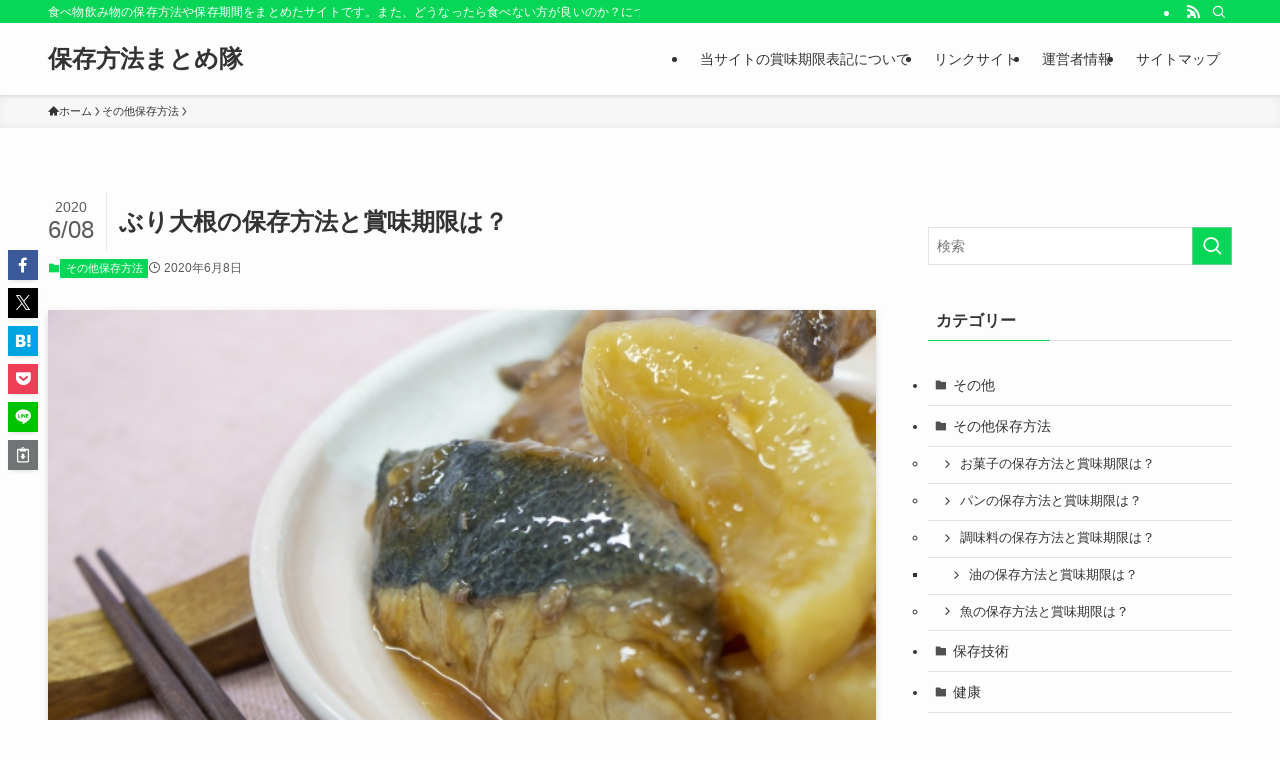

--- FILE ---
content_type: text/html; charset=UTF-8
request_url: https://xn--ruqt3z0li9lh.com/%E3%81%B6%E3%82%8A%E5%A4%A7%E6%A0%B9/
body_size: 25999
content:
<!DOCTYPE html>
<html lang="ja" data-loaded="false" data-scrolled="false" data-spmenu="closed">
<head>
<meta charset="utf-8">
<meta name="format-detection" content="telephone=no">
<meta http-equiv="X-UA-Compatible" content="IE=edge">
<meta name="viewport" content="width=device-width, viewport-fit=cover">
<script src="//cdn.optimizely.com/js/5687400505.js"></script><title>ぶり大根の保存方法と賞味期限は？ | 保存方法まとめ隊</title>
<meta name='robots' content='max-image-preview:large' />
<link rel='dns-prefetch' href='//cdn.jsdelivr.net' />
<link rel='dns-prefetch' href='//www.googletagmanager.com' />
<link rel="alternate" type="application/rss+xml" title="保存方法まとめ隊 &raquo; フィード" href="https://xn--ruqt3z0li9lh.com/feed/" />

<!-- SEO SIMPLE PACK 3.6.2 -->
<meta name="description" content="ぶり大根が余ってしまった場合や、作り置きしたい場合に 保存が必要になってくると思います。 ぶり大根はどのように保存すれば良いのでしょうか？ こちらではぶり大根の保存方法と賞味期限について紹介致します。 常温保存は？ 常温での保存は夏場など暑">
<link rel="canonical" href="https://xn--ruqt3z0li9lh.com/%e3%81%b6%e3%82%8a%e5%a4%a7%e6%a0%b9/">
<meta property="og:locale" content="ja_JP">
<meta property="og:type" content="article">
<meta property="og:image" content="https://xn--ruqt3z0li9lh.com/wp-content/uploads/2020/06/3295396_s.jpg">
<meta property="og:title" content="ぶり大根の保存方法と賞味期限は？ | 保存方法まとめ隊">
<meta property="og:description" content="ぶり大根が余ってしまった場合や、作り置きしたい場合に 保存が必要になってくると思います。 ぶり大根はどのように保存すれば良いのでしょうか？ こちらではぶり大根の保存方法と賞味期限について紹介致します。 常温保存は？ 常温での保存は夏場など暑">
<meta property="og:url" content="https://xn--ruqt3z0li9lh.com/%e3%81%b6%e3%82%8a%e5%a4%a7%e6%a0%b9/">
<meta property="og:site_name" content="保存方法まとめ隊">
<meta name="twitter:card" content="summary">
<!-- / SEO SIMPLE PACK -->

<link rel='stylesheet' id='wp-block-library-css' href='https://xn--ruqt3z0li9lh.com/wp-includes/css/dist/block-library/style.min.css?ver=6.4.7' type='text/css' media='all' />
<link rel='stylesheet' id='swell-icons-css' href='https://xn--ruqt3z0li9lh.com/wp-content/themes/swell/build/css/swell-icons.css?ver=2.10.0' type='text/css' media='all' />
<link rel='stylesheet' id='main_style-css' href='https://xn--ruqt3z0li9lh.com/wp-content/themes/swell/build/css/main.css?ver=2.10.0' type='text/css' media='all' />
<link rel='stylesheet' id='swell_blocks-css' href='https://xn--ruqt3z0li9lh.com/wp-content/themes/swell/build/css/blocks.css?ver=2.10.0' type='text/css' media='all' />
<style id='swell_custom-inline-css' type='text/css'>
:root{--swl-fz--content:4vw;--swl-font_family:"游ゴシック体", "Yu Gothic", YuGothic, "Hiragino Kaku Gothic ProN", "Hiragino Sans", Meiryo, sans-serif;--swl-font_weight:500;--color_main:#08d657;--color_text:#333;--color_link:#1176d4;--color_htag:#08d657;--color_bg:#fdfdfd;--color_gradient1:#d8ffff;--color_gradient2:#87e7ff;--color_main_thin:rgba(10, 255, 109, 0.05 );--color_main_dark:rgba(6, 161, 65, 1 );--color_list_check:#08d657;--color_list_num:#08d657;--color_list_good:#86dd7b;--color_list_triangle:#f4e03a;--color_list_bad:#f36060;--color_faq_q:#d55656;--color_faq_a:#6599b7;--color_icon_good:#3cd250;--color_icon_good_bg:#ecffe9;--color_icon_bad:#4b73eb;--color_icon_bad_bg:#eafaff;--color_icon_info:#f578b4;--color_icon_info_bg:#fff0fa;--color_icon_announce:#ffa537;--color_icon_announce_bg:#fff5f0;--color_icon_pen:#7a7a7a;--color_icon_pen_bg:#f7f7f7;--color_icon_book:#787364;--color_icon_book_bg:#f8f6ef;--color_icon_point:#ffa639;--color_icon_check:#86d67c;--color_icon_batsu:#f36060;--color_icon_hatena:#5295cc;--color_icon_caution:#f7da38;--color_icon_memo:#84878a;--color_deep01:#e44141;--color_deep02:#3d79d5;--color_deep03:#63a84d;--color_deep04:#f09f4d;--color_pale01:#fff2f0;--color_pale02:#f3f8fd;--color_pale03:#f1f9ee;--color_pale04:#fdf9ee;--color_mark_blue:#b7e3ff;--color_mark_green:#bdf9c3;--color_mark_yellow:#fcf69f;--color_mark_orange:#ffddbc;--border01:solid 1px var(--color_main);--border02:double 4px var(--color_main);--border03:dashed 2px var(--color_border);--border04:solid 4px var(--color_gray);--card_posts_thumb_ratio:56.25%;--list_posts_thumb_ratio:61.805%;--big_posts_thumb_ratio:56.25%;--thumb_posts_thumb_ratio:61.805%;--blogcard_thumb_ratio:56.25%;--color_header_bg:#fdfdfd;--color_header_text:#333;--color_footer_bg:#fdfdfd;--color_footer_text:#333;--container_size:1200px;--article_size:900px;--logo_size_sp:48px;--logo_size_pc:40px;--logo_size_pcfix:32px;}.swl-cell-bg[data-icon="doubleCircle"]{--cell-icon-color:#ffc977}.swl-cell-bg[data-icon="circle"]{--cell-icon-color:#94e29c}.swl-cell-bg[data-icon="triangle"]{--cell-icon-color:#eeda2f}.swl-cell-bg[data-icon="close"]{--cell-icon-color:#ec9191}.swl-cell-bg[data-icon="hatena"]{--cell-icon-color:#93c9da}.swl-cell-bg[data-icon="check"]{--cell-icon-color:#94e29c}.swl-cell-bg[data-icon="line"]{--cell-icon-color:#9b9b9b}.cap_box[data-colset="col1"]{--capbox-color:#f59b5f;--capbox-color--bg:#fff8eb}.cap_box[data-colset="col2"]{--capbox-color:#5fb9f5;--capbox-color--bg:#edf5ff}.cap_box[data-colset="col3"]{--capbox-color:#2fcd90;--capbox-color--bg:#eafaf2}.red_{--the-btn-color:#f74a4a;--the-btn-color2:#ffbc49;--the-solid-shadow: rgba(185, 56, 56, 1 )}.blue_{--the-btn-color:#338df4;--the-btn-color2:#35eaff;--the-solid-shadow: rgba(38, 106, 183, 1 )}.green_{--the-btn-color:#62d847;--the-btn-color2:#7bf7bd;--the-solid-shadow: rgba(74, 162, 53, 1 )}.is-style-btn_normal{--the-btn-radius:80px}.is-style-btn_solid{--the-btn-radius:80px}.is-style-btn_shiny{--the-btn-radius:80px}.is-style-btn_line{--the-btn-radius:80px}.post_content blockquote{padding:1.5em 2em 1.5em 3em}.post_content blockquote::before{content:"";display:block;width:5px;height:calc(100% - 3em);top:1.5em;left:1.5em;border-left:solid 1px rgba(180,180,180,.75);border-right:solid 1px rgba(180,180,180,.75);}.mark_blue{background:-webkit-linear-gradient(transparent 64%,var(--color_mark_blue) 0%);background:linear-gradient(transparent 64%,var(--color_mark_blue) 0%)}.mark_green{background:-webkit-linear-gradient(transparent 64%,var(--color_mark_green) 0%);background:linear-gradient(transparent 64%,var(--color_mark_green) 0%)}.mark_yellow{background:-webkit-linear-gradient(transparent 64%,var(--color_mark_yellow) 0%);background:linear-gradient(transparent 64%,var(--color_mark_yellow) 0%)}.mark_orange{background:-webkit-linear-gradient(transparent 64%,var(--color_mark_orange) 0%);background:linear-gradient(transparent 64%,var(--color_mark_orange) 0%)}[class*="is-style-icon_"]{color:#333;border-width:0}[class*="is-style-big_icon_"]{border-width:2px;border-style:solid}[data-col="gray"] .c-balloon__text{background:#f7f7f7;border-color:#ccc}[data-col="gray"] .c-balloon__before{border-right-color:#f7f7f7}[data-col="green"] .c-balloon__text{background:#d1f8c2;border-color:#9ddd93}[data-col="green"] .c-balloon__before{border-right-color:#d1f8c2}[data-col="blue"] .c-balloon__text{background:#e2f6ff;border-color:#93d2f0}[data-col="blue"] .c-balloon__before{border-right-color:#e2f6ff}[data-col="red"] .c-balloon__text{background:#ffebeb;border-color:#f48789}[data-col="red"] .c-balloon__before{border-right-color:#ffebeb}[data-col="yellow"] .c-balloon__text{background:#f9f7d2;border-color:#fbe593}[data-col="yellow"] .c-balloon__before{border-right-color:#f9f7d2}.-type-list2 .p-postList__body::after,.-type-big .p-postList__body::after{content: "READ MORE »";}.c-postThumb__cat{background-color:#08d657;color:#fff;background-image: repeating-linear-gradient(-45deg,rgba(255,255,255,.1),rgba(255,255,255,.1) 6px,transparent 6px,transparent 12px)}.post_content h2:where(:not([class^="swell-block-"]):not(.faq_q):not(.p-postList__title)){background:var(--color_htag);padding:.75em 1em;color:#fff}.post_content h2:where(:not([class^="swell-block-"]):not(.faq_q):not(.p-postList__title))::before{position:absolute;display:block;pointer-events:none;content:"";top:-4px;left:0;width:100%;height:calc(100% + 4px);box-sizing:content-box;border-top:solid 2px var(--color_htag);border-bottom:solid 2px var(--color_htag)}.post_content h3:where(:not([class^="swell-block-"]):not(.faq_q):not(.p-postList__title)){padding:0 .5em .5em}.post_content h3:where(:not([class^="swell-block-"]):not(.faq_q):not(.p-postList__title))::before{content:"";width:100%;height:2px;background: repeating-linear-gradient(90deg, var(--color_htag) 0%, var(--color_htag) 29.3%, rgba(150,150,150,.2) 29.3%, rgba(150,150,150,.2) 100%)}.post_content h4:where(:not([class^="swell-block-"]):not(.faq_q):not(.p-postList__title)){padding:0 0 0 16px;border-left:solid 2px var(--color_htag)}.l-header{box-shadow: 0 1px 4px rgba(0,0,0,.12)}.l-header__bar{color:#fff;background:var(--color_main)}.l-header__menuBtn{order:1}.l-header__customBtn{order:3}.c-gnav a::after{background:var(--color_main);width:100%;height:2px;transform:scaleX(0)}.p-spHeadMenu .menu-item.-current{border-bottom-color:var(--color_main)}.c-gnav > li:hover > a::after,.c-gnav > .-current > a::after{transform: scaleX(1)}.c-gnav .sub-menu{color:#333;background:#fff}.l-fixHeader::before{opacity:1}#pagetop{border-radius:50%}.c-widget__title.-spmenu{padding:.5em .75em;border-radius:var(--swl-radius--2, 0px);background:var(--color_main);color:#fff;}.c-widget__title.-footer{padding:.5em}.c-widget__title.-footer::before{content:"";bottom:0;left:0;width:40%;z-index:1;background:var(--color_main)}.c-widget__title.-footer::after{content:"";bottom:0;left:0;width:100%;background:var(--color_border)}.c-secTitle{border-left:solid 2px var(--color_main);padding:0em .75em}.p-spMenu{color:#333}.p-spMenu__inner::before{background:#fdfdfd;opacity:1}.p-spMenu__overlay{background:#000;opacity:0.6}[class*="page-numbers"]{color:#fff;background-color:#dedede}a{text-decoration: none}.l-topTitleArea.c-filterLayer::before{background-color:#000;opacity:0.2;content:""}@media screen and (min-width: 960px){:root{}}@media screen and (max-width: 959px){:root{}.l-header__logo{order:2;text-align:center}}@media screen and (min-width: 600px){:root{--swl-fz--content:16px;}}@media screen and (max-width: 599px){:root{}}@media (min-width: 1108px) {.alignwide{left:-100px;width:calc(100% + 200px);}}@media (max-width: 1108px) {.-sidebar-off .swell-block-fullWide__inner.l-container .alignwide{left:0px;width:100%;}}.l-fixHeader .l-fixHeader__gnav{order:0}[data-scrolled=true] .l-fixHeader[data-ready]{opacity:1;-webkit-transform:translateY(0)!important;transform:translateY(0)!important;visibility:visible}.-body-solid .l-fixHeader{box-shadow:0 2px 4px var(--swl-color_shadow)}.l-fixHeader__inner{align-items:stretch;color:var(--color_header_text);display:flex;padding-bottom:0;padding-top:0;position:relative;z-index:1}.l-fixHeader__logo{align-items:center;display:flex;line-height:1;margin-right:24px;order:0;padding:16px 0}.is-style-btn_normal a,.is-style-btn_shiny a{box-shadow:var(--swl-btn_shadow)}.c-shareBtns__btn,.is-style-balloon>.c-tabList .c-tabList__button,.p-snsCta,[class*=page-numbers]{box-shadow:var(--swl-box_shadow)}.p-articleThumb__img,.p-articleThumb__youtube{box-shadow:var(--swl-img_shadow)}.p-pickupBanners__item .c-bannerLink,.p-postList__thumb{box-shadow:0 2px 8px rgba(0,0,0,.1),0 4px 4px -4px rgba(0,0,0,.1)}.p-postList.-w-ranking li:before{background-image:repeating-linear-gradient(-45deg,hsla(0,0%,100%,.1),hsla(0,0%,100%,.1) 6px,transparent 0,transparent 12px);box-shadow:1px 1px 4px rgba(0,0,0,.2)}.l-header__bar{position:relative;width:100%}.l-header__bar .c-catchphrase{color:inherit;font-size:12px;letter-spacing:var(--swl-letter_spacing,.2px);line-height:14px;margin-right:auto;overflow:hidden;padding:4px 0;white-space:nowrap;width:50%}.l-header__bar .c-iconList .c-iconList__link{margin:0;padding:4px 6px}.l-header__barInner{align-items:center;display:flex;justify-content:flex-end}@media (min-width:960px){.-series .l-header__inner{align-items:stretch;display:flex}.-series .l-header__logo{align-items:center;display:flex;flex-wrap:wrap;margin-right:24px;padding:16px 0}.-series .l-header__logo .c-catchphrase{font-size:13px;padding:4px 0}.-series .c-headLogo{margin-right:16px}.-series-right .l-header__inner{justify-content:space-between}.-series-right .c-gnavWrap{margin-left:auto}.-series-right .w-header{margin-left:12px}.-series-left .w-header{margin-left:auto}}@media (min-width:960px) and (min-width:600px){.-series .c-headLogo{max-width:400px}}.c-gnav .sub-menu a:before,.c-listMenu a:before{-webkit-font-smoothing:antialiased;-moz-osx-font-smoothing:grayscale;font-family:icomoon!important;font-style:normal;font-variant:normal;font-weight:400;line-height:1;text-transform:none}.c-submenuToggleBtn{display:none}.c-listMenu a{padding:.75em 1em .75em 1.5em;transition:padding .25s}.c-listMenu a:hover{padding-left:1.75em;padding-right:.75em}.c-gnav .sub-menu a:before,.c-listMenu a:before{color:inherit;content:"\e921";display:inline-block;left:2px;position:absolute;top:50%;-webkit-transform:translateY(-50%);transform:translateY(-50%);vertical-align:middle}.widget_categories>ul>.cat-item>a,.wp-block-categories-list>li>a{padding-left:1.75em}.c-listMenu .children,.c-listMenu .sub-menu{margin:0}.c-listMenu .children a,.c-listMenu .sub-menu a{font-size:.9em;padding-left:2.5em}.c-listMenu .children a:before,.c-listMenu .sub-menu a:before{left:1em}.c-listMenu .children a:hover,.c-listMenu .sub-menu a:hover{padding-left:2.75em}.c-listMenu .children ul a,.c-listMenu .sub-menu ul a{padding-left:3.25em}.c-listMenu .children ul a:before,.c-listMenu .sub-menu ul a:before{left:1.75em}.c-listMenu .children ul a:hover,.c-listMenu .sub-menu ul a:hover{padding-left:3.5em}.c-gnav li:hover>.sub-menu{opacity:1;visibility:visible}.c-gnav .sub-menu:before{background:inherit;content:"";height:100%;left:0;position:absolute;top:0;width:100%;z-index:0}.c-gnav .sub-menu .sub-menu{left:100%;top:0;z-index:-1}.c-gnav .sub-menu a{padding-left:2em}.c-gnav .sub-menu a:before{left:.5em}.c-gnav .sub-menu a:hover .ttl{left:4px}:root{--color_content_bg:var(--color_bg);}.c-widget__title.-side{padding:.5em}.c-widget__title.-side::before{content:"";bottom:0;left:0;width:40%;z-index:1;background:var(--color_main)}.c-widget__title.-side::after{content:"";bottom:0;left:0;width:100%;background:var(--color_border)}.c-shareBtns__item:not(:last-child){margin-right:4px}.c-shareBtns__btn{padding:8px 0}@media screen and (min-width: 960px){:root{}}@media screen and (max-width: 959px){:root{}}@media screen and (min-width: 600px){:root{}}@media screen and (max-width: 599px){:root{}}.swell-block-fullWide__inner.l-container{--swl-fw_inner_pad:var(--swl-pad_container,0px)}@media (min-width:960px){.-sidebar-on .l-content .alignfull,.-sidebar-on .l-content .alignwide{left:-16px;width:calc(100% + 32px)}.swell-block-fullWide__inner.l-article{--swl-fw_inner_pad:var(--swl-pad_post_content,0px)}.-sidebar-on .swell-block-fullWide__inner .alignwide{left:0;width:100%}.-sidebar-on .swell-block-fullWide__inner .alignfull{left:calc(0px - var(--swl-fw_inner_pad, 0))!important;margin-left:0!important;margin-right:0!important;width:calc(100% + var(--swl-fw_inner_pad, 0)*2)!important}}.p-relatedPosts .p-postList__item{margin-bottom:1.5em}.p-relatedPosts .p-postList__times,.p-relatedPosts .p-postList__times>:last-child{margin-right:0}@media (min-width:600px){.p-relatedPosts .p-postList__item{width:33.33333%}}@media screen and (min-width:600px) and (max-width:1239px){.p-relatedPosts .p-postList__item:nth-child(7),.p-relatedPosts .p-postList__item:nth-child(8){display:none}}@media screen and (min-width:1240px){.p-relatedPosts .p-postList__item{width:25%}}.-index-off .p-toc,.swell-toc-placeholder:empty{display:none}.p-toc.-modal{height:100%;margin:0;overflow-y:auto;padding:0}#main_content .p-toc{border-radius:var(--swl-radius--2,0);margin:4em auto;max-width:800px}#sidebar .p-toc{margin-top:-.5em}.p-toc .__pn:before{content:none!important;counter-increment:none}.p-toc .__prev{margin:0 0 1em}.p-toc .__next{margin:1em 0 0}.p-toc.is-omitted:not([data-omit=ct]) [data-level="2"] .p-toc__childList{height:0;margin-bottom:-.5em;visibility:hidden}.p-toc.is-omitted:not([data-omit=nest]){position:relative}.p-toc.is-omitted:not([data-omit=nest]):before{background:linear-gradient(hsla(0,0%,100%,0),var(--color_bg));bottom:5em;content:"";height:4em;left:0;opacity:.75;pointer-events:none;position:absolute;width:100%;z-index:1}.p-toc.is-omitted:not([data-omit=nest]):after{background:var(--color_bg);bottom:0;content:"";height:5em;left:0;opacity:.75;position:absolute;width:100%;z-index:1}.p-toc.is-omitted:not([data-omit=nest]) .__next,.p-toc.is-omitted:not([data-omit=nest]) [data-omit="1"]{display:none}.p-toc .p-toc__expandBtn{background-color:#f7f7f7;border:rgba(0,0,0,.2);border-radius:5em;box-shadow:0 0 0 1px #bbb;color:#333;display:block;font-size:14px;line-height:1.5;margin:.75em auto 0;min-width:6em;padding:.5em 1em;position:relative;transition:box-shadow .25s;z-index:2}.p-toc[data-omit=nest] .p-toc__expandBtn{display:inline-block;font-size:13px;margin:0 0 0 1.25em;padding:.5em .75em}.p-toc:not([data-omit=nest]) .p-toc__expandBtn:after,.p-toc:not([data-omit=nest]) .p-toc__expandBtn:before{border-top-color:inherit;border-top-style:dotted;border-top-width:3px;content:"";display:block;height:1px;position:absolute;top:calc(50% - 1px);transition:border-color .25s;width:100%;width:22px}.p-toc:not([data-omit=nest]) .p-toc__expandBtn:before{right:calc(100% + 1em)}.p-toc:not([data-omit=nest]) .p-toc__expandBtn:after{left:calc(100% + 1em)}.p-toc.is-expanded .p-toc__expandBtn{border-color:transparent}.p-toc__ttl{display:block;font-size:1.2em;line-height:1;position:relative;text-align:center}.p-toc__ttl:before{content:"\e918";display:inline-block;font-family:icomoon;margin-right:.5em;padding-bottom:2px;vertical-align:middle}#index_modal .p-toc__ttl{margin-bottom:.5em}.p-toc__list li{line-height:1.6}.p-toc__list>li+li{margin-top:.5em}.p-toc__list .p-toc__childList{padding-left:.5em}.p-toc__list [data-level="3"]{font-size:.9em}.p-toc__list .mininote{display:none}.post_content .p-toc__list{padding-left:0}#sidebar .p-toc__list{margin-bottom:0}#sidebar .p-toc__list .p-toc__childList{padding-left:0}.p-toc__link{color:inherit;font-size:inherit;text-decoration:none}.p-toc__link:hover{opacity:.8}.p-toc.-double{background:var(--color_gray);background:linear-gradient(-45deg,transparent 25%,var(--color_gray) 25%,var(--color_gray) 50%,transparent 50%,transparent 75%,var(--color_gray) 75%,var(--color_gray));background-clip:padding-box;background-size:4px 4px;border-bottom:4px double var(--color_border);border-top:4px double var(--color_border);padding:1.5em 1em 1em}.p-toc.-double .p-toc__ttl{margin-bottom:.75em}@media (min-width:960px){#main_content .p-toc{width:92%}}@media (hover:hover){.p-toc .p-toc__expandBtn:hover{border-color:transparent;box-shadow:0 0 0 2px currentcolor}}@media (min-width:600px){.p-toc.-double{padding:2em}}.p-pnLinks{align-items:stretch;display:flex;justify-content:space-between;margin:2em 0}.p-pnLinks__item{font-size:3vw;position:relative;width:49%}.p-pnLinks__item:before{content:"";display:block;height:.5em;pointer-events:none;position:absolute;top:50%;width:.5em;z-index:1}.p-pnLinks__item.-prev:before{border-bottom:1px solid;border-left:1px solid;left:.35em;-webkit-transform:rotate(45deg) translateY(-50%);transform:rotate(45deg) translateY(-50%)}.p-pnLinks__item.-prev .p-pnLinks__thumb{margin-right:8px}.p-pnLinks__item.-next .p-pnLinks__link{justify-content:flex-end}.p-pnLinks__item.-next:before{border-bottom:1px solid;border-right:1px solid;right:.35em;-webkit-transform:rotate(-45deg) translateY(-50%);transform:rotate(-45deg) translateY(-50%)}.p-pnLinks__item.-next .p-pnLinks__thumb{margin-left:8px;order:2}.p-pnLinks__item.-next:first-child{margin-left:auto}.p-pnLinks__link{align-items:center;border-radius:var(--swl-radius--2,0);color:inherit;display:flex;height:100%;line-height:1.4;min-height:4em;padding:.6em 1em .5em;position:relative;text-decoration:none;transition:box-shadow .25s;width:100%}.p-pnLinks__thumb{border-radius:var(--swl-radius--4,0);height:32px;-o-object-fit:cover;object-fit:cover;width:48px}.p-pnLinks .-prev .p-pnLinks__link{border-left:1.25em solid var(--color_main)}.p-pnLinks .-prev:before{color:#fff}.p-pnLinks .-next .p-pnLinks__link{border-right:1.25em solid var(--color_main)}.p-pnLinks .-next:before{color:#fff}@media not all and (min-width:960px){.p-pnLinks.-thumb-on{display:block}.p-pnLinks.-thumb-on .p-pnLinks__item{width:100%}}@media (min-width:600px){.p-pnLinks__item{font-size:13px}.p-pnLinks__thumb{height:48px;width:72px}.p-pnLinks__title{transition:-webkit-transform .25s;transition:transform .25s;transition:transform .25s,-webkit-transform .25s}.-prev>.p-pnLinks__link:hover .p-pnLinks__title{-webkit-transform:translateX(4px);transform:translateX(4px)}.-next>.p-pnLinks__link:hover .p-pnLinks__title{-webkit-transform:translateX(-4px);transform:translateX(-4px)}.p-pnLinks .-prev .p-pnLinks__link:hover{box-shadow:1px 1px 2px var(--swl-color_shadow)}.p-pnLinks .-next .p-pnLinks__link:hover{box-shadow:-1px 1px 2px var(--swl-color_shadow)}}
</style>
<link rel='stylesheet' id='swell-parts/footer-css' href='https://xn--ruqt3z0li9lh.com/wp-content/themes/swell/build/css/modules/parts/footer.css?ver=2.10.0' type='text/css' media='all' />
<link rel='stylesheet' id='swell-page/single-css' href='https://xn--ruqt3z0li9lh.com/wp-content/themes/swell/build/css/modules/page/single.css?ver=2.10.0' type='text/css' media='all' />
<style id='classic-theme-styles-inline-css' type='text/css'>
/*! This file is auto-generated */
.wp-block-button__link{color:#fff;background-color:#32373c;border-radius:9999px;box-shadow:none;text-decoration:none;padding:calc(.667em + 2px) calc(1.333em + 2px);font-size:1.125em}.wp-block-file__button{background:#32373c;color:#fff;text-decoration:none}
</style>
<style id='global-styles-inline-css' type='text/css'>
body{--wp--preset--color--black: #000;--wp--preset--color--cyan-bluish-gray: #abb8c3;--wp--preset--color--white: #fff;--wp--preset--color--pale-pink: #f78da7;--wp--preset--color--vivid-red: #cf2e2e;--wp--preset--color--luminous-vivid-orange: #ff6900;--wp--preset--color--luminous-vivid-amber: #fcb900;--wp--preset--color--light-green-cyan: #7bdcb5;--wp--preset--color--vivid-green-cyan: #00d084;--wp--preset--color--pale-cyan-blue: #8ed1fc;--wp--preset--color--vivid-cyan-blue: #0693e3;--wp--preset--color--vivid-purple: #9b51e0;--wp--preset--color--swl-main: var(--color_main);--wp--preset--color--swl-main-thin: var(--color_main_thin);--wp--preset--color--swl-gray: var(--color_gray);--wp--preset--color--swl-deep-01: var(--color_deep01);--wp--preset--color--swl-deep-02: var(--color_deep02);--wp--preset--color--swl-deep-03: var(--color_deep03);--wp--preset--color--swl-deep-04: var(--color_deep04);--wp--preset--color--swl-pale-01: var(--color_pale01);--wp--preset--color--swl-pale-02: var(--color_pale02);--wp--preset--color--swl-pale-03: var(--color_pale03);--wp--preset--color--swl-pale-04: var(--color_pale04);--wp--preset--gradient--vivid-cyan-blue-to-vivid-purple: linear-gradient(135deg,rgba(6,147,227,1) 0%,rgb(155,81,224) 100%);--wp--preset--gradient--light-green-cyan-to-vivid-green-cyan: linear-gradient(135deg,rgb(122,220,180) 0%,rgb(0,208,130) 100%);--wp--preset--gradient--luminous-vivid-amber-to-luminous-vivid-orange: linear-gradient(135deg,rgba(252,185,0,1) 0%,rgba(255,105,0,1) 100%);--wp--preset--gradient--luminous-vivid-orange-to-vivid-red: linear-gradient(135deg,rgba(255,105,0,1) 0%,rgb(207,46,46) 100%);--wp--preset--gradient--very-light-gray-to-cyan-bluish-gray: linear-gradient(135deg,rgb(238,238,238) 0%,rgb(169,184,195) 100%);--wp--preset--gradient--cool-to-warm-spectrum: linear-gradient(135deg,rgb(74,234,220) 0%,rgb(151,120,209) 20%,rgb(207,42,186) 40%,rgb(238,44,130) 60%,rgb(251,105,98) 80%,rgb(254,248,76) 100%);--wp--preset--gradient--blush-light-purple: linear-gradient(135deg,rgb(255,206,236) 0%,rgb(152,150,240) 100%);--wp--preset--gradient--blush-bordeaux: linear-gradient(135deg,rgb(254,205,165) 0%,rgb(254,45,45) 50%,rgb(107,0,62) 100%);--wp--preset--gradient--luminous-dusk: linear-gradient(135deg,rgb(255,203,112) 0%,rgb(199,81,192) 50%,rgb(65,88,208) 100%);--wp--preset--gradient--pale-ocean: linear-gradient(135deg,rgb(255,245,203) 0%,rgb(182,227,212) 50%,rgb(51,167,181) 100%);--wp--preset--gradient--electric-grass: linear-gradient(135deg,rgb(202,248,128) 0%,rgb(113,206,126) 100%);--wp--preset--gradient--midnight: linear-gradient(135deg,rgb(2,3,129) 0%,rgb(40,116,252) 100%);--wp--preset--font-size--small: 0.9em;--wp--preset--font-size--medium: 1.1em;--wp--preset--font-size--large: 1.25em;--wp--preset--font-size--x-large: 42px;--wp--preset--font-size--xs: 0.75em;--wp--preset--font-size--huge: 1.6em;--wp--preset--spacing--20: 0.44rem;--wp--preset--spacing--30: 0.67rem;--wp--preset--spacing--40: 1rem;--wp--preset--spacing--50: 1.5rem;--wp--preset--spacing--60: 2.25rem;--wp--preset--spacing--70: 3.38rem;--wp--preset--spacing--80: 5.06rem;--wp--preset--shadow--natural: 6px 6px 9px rgba(0, 0, 0, 0.2);--wp--preset--shadow--deep: 12px 12px 50px rgba(0, 0, 0, 0.4);--wp--preset--shadow--sharp: 6px 6px 0px rgba(0, 0, 0, 0.2);--wp--preset--shadow--outlined: 6px 6px 0px -3px rgba(255, 255, 255, 1), 6px 6px rgba(0, 0, 0, 1);--wp--preset--shadow--crisp: 6px 6px 0px rgba(0, 0, 0, 1);}:where(.is-layout-flex){gap: 0.5em;}:where(.is-layout-grid){gap: 0.5em;}body .is-layout-flow > .alignleft{float: left;margin-inline-start: 0;margin-inline-end: 2em;}body .is-layout-flow > .alignright{float: right;margin-inline-start: 2em;margin-inline-end: 0;}body .is-layout-flow > .aligncenter{margin-left: auto !important;margin-right: auto !important;}body .is-layout-constrained > .alignleft{float: left;margin-inline-start: 0;margin-inline-end: 2em;}body .is-layout-constrained > .alignright{float: right;margin-inline-start: 2em;margin-inline-end: 0;}body .is-layout-constrained > .aligncenter{margin-left: auto !important;margin-right: auto !important;}body .is-layout-constrained > :where(:not(.alignleft):not(.alignright):not(.alignfull)){max-width: var(--wp--style--global--content-size);margin-left: auto !important;margin-right: auto !important;}body .is-layout-constrained > .alignwide{max-width: var(--wp--style--global--wide-size);}body .is-layout-flex{display: flex;}body .is-layout-flex{flex-wrap: wrap;align-items: center;}body .is-layout-flex > *{margin: 0;}body .is-layout-grid{display: grid;}body .is-layout-grid > *{margin: 0;}:where(.wp-block-columns.is-layout-flex){gap: 2em;}:where(.wp-block-columns.is-layout-grid){gap: 2em;}:where(.wp-block-post-template.is-layout-flex){gap: 1.25em;}:where(.wp-block-post-template.is-layout-grid){gap: 1.25em;}.has-black-color{color: var(--wp--preset--color--black) !important;}.has-cyan-bluish-gray-color{color: var(--wp--preset--color--cyan-bluish-gray) !important;}.has-white-color{color: var(--wp--preset--color--white) !important;}.has-pale-pink-color{color: var(--wp--preset--color--pale-pink) !important;}.has-vivid-red-color{color: var(--wp--preset--color--vivid-red) !important;}.has-luminous-vivid-orange-color{color: var(--wp--preset--color--luminous-vivid-orange) !important;}.has-luminous-vivid-amber-color{color: var(--wp--preset--color--luminous-vivid-amber) !important;}.has-light-green-cyan-color{color: var(--wp--preset--color--light-green-cyan) !important;}.has-vivid-green-cyan-color{color: var(--wp--preset--color--vivid-green-cyan) !important;}.has-pale-cyan-blue-color{color: var(--wp--preset--color--pale-cyan-blue) !important;}.has-vivid-cyan-blue-color{color: var(--wp--preset--color--vivid-cyan-blue) !important;}.has-vivid-purple-color{color: var(--wp--preset--color--vivid-purple) !important;}.has-black-background-color{background-color: var(--wp--preset--color--black) !important;}.has-cyan-bluish-gray-background-color{background-color: var(--wp--preset--color--cyan-bluish-gray) !important;}.has-white-background-color{background-color: var(--wp--preset--color--white) !important;}.has-pale-pink-background-color{background-color: var(--wp--preset--color--pale-pink) !important;}.has-vivid-red-background-color{background-color: var(--wp--preset--color--vivid-red) !important;}.has-luminous-vivid-orange-background-color{background-color: var(--wp--preset--color--luminous-vivid-orange) !important;}.has-luminous-vivid-amber-background-color{background-color: var(--wp--preset--color--luminous-vivid-amber) !important;}.has-light-green-cyan-background-color{background-color: var(--wp--preset--color--light-green-cyan) !important;}.has-vivid-green-cyan-background-color{background-color: var(--wp--preset--color--vivid-green-cyan) !important;}.has-pale-cyan-blue-background-color{background-color: var(--wp--preset--color--pale-cyan-blue) !important;}.has-vivid-cyan-blue-background-color{background-color: var(--wp--preset--color--vivid-cyan-blue) !important;}.has-vivid-purple-background-color{background-color: var(--wp--preset--color--vivid-purple) !important;}.has-black-border-color{border-color: var(--wp--preset--color--black) !important;}.has-cyan-bluish-gray-border-color{border-color: var(--wp--preset--color--cyan-bluish-gray) !important;}.has-white-border-color{border-color: var(--wp--preset--color--white) !important;}.has-pale-pink-border-color{border-color: var(--wp--preset--color--pale-pink) !important;}.has-vivid-red-border-color{border-color: var(--wp--preset--color--vivid-red) !important;}.has-luminous-vivid-orange-border-color{border-color: var(--wp--preset--color--luminous-vivid-orange) !important;}.has-luminous-vivid-amber-border-color{border-color: var(--wp--preset--color--luminous-vivid-amber) !important;}.has-light-green-cyan-border-color{border-color: var(--wp--preset--color--light-green-cyan) !important;}.has-vivid-green-cyan-border-color{border-color: var(--wp--preset--color--vivid-green-cyan) !important;}.has-pale-cyan-blue-border-color{border-color: var(--wp--preset--color--pale-cyan-blue) !important;}.has-vivid-cyan-blue-border-color{border-color: var(--wp--preset--color--vivid-cyan-blue) !important;}.has-vivid-purple-border-color{border-color: var(--wp--preset--color--vivid-purple) !important;}.has-vivid-cyan-blue-to-vivid-purple-gradient-background{background: var(--wp--preset--gradient--vivid-cyan-blue-to-vivid-purple) !important;}.has-light-green-cyan-to-vivid-green-cyan-gradient-background{background: var(--wp--preset--gradient--light-green-cyan-to-vivid-green-cyan) !important;}.has-luminous-vivid-amber-to-luminous-vivid-orange-gradient-background{background: var(--wp--preset--gradient--luminous-vivid-amber-to-luminous-vivid-orange) !important;}.has-luminous-vivid-orange-to-vivid-red-gradient-background{background: var(--wp--preset--gradient--luminous-vivid-orange-to-vivid-red) !important;}.has-very-light-gray-to-cyan-bluish-gray-gradient-background{background: var(--wp--preset--gradient--very-light-gray-to-cyan-bluish-gray) !important;}.has-cool-to-warm-spectrum-gradient-background{background: var(--wp--preset--gradient--cool-to-warm-spectrum) !important;}.has-blush-light-purple-gradient-background{background: var(--wp--preset--gradient--blush-light-purple) !important;}.has-blush-bordeaux-gradient-background{background: var(--wp--preset--gradient--blush-bordeaux) !important;}.has-luminous-dusk-gradient-background{background: var(--wp--preset--gradient--luminous-dusk) !important;}.has-pale-ocean-gradient-background{background: var(--wp--preset--gradient--pale-ocean) !important;}.has-electric-grass-gradient-background{background: var(--wp--preset--gradient--electric-grass) !important;}.has-midnight-gradient-background{background: var(--wp--preset--gradient--midnight) !important;}.has-small-font-size{font-size: var(--wp--preset--font-size--small) !important;}.has-medium-font-size{font-size: var(--wp--preset--font-size--medium) !important;}.has-large-font-size{font-size: var(--wp--preset--font-size--large) !important;}.has-x-large-font-size{font-size: var(--wp--preset--font-size--x-large) !important;}
.wp-block-navigation a:where(:not(.wp-element-button)){color: inherit;}
:where(.wp-block-post-template.is-layout-flex){gap: 1.25em;}:where(.wp-block-post-template.is-layout-grid){gap: 1.25em;}
:where(.wp-block-columns.is-layout-flex){gap: 2em;}:where(.wp-block-columns.is-layout-grid){gap: 2em;}
.wp-block-pullquote{font-size: 1.5em;line-height: 1.6;}
</style>
<link rel='stylesheet' id='pochipp-front-css' href='https://xn--ruqt3z0li9lh.com/wp-content/plugins/pochipp/dist/css/style.css?ver=1.17.1' type='text/css' media='all' />

<noscript><link href="https://xn--ruqt3z0li9lh.com/wp-content/themes/swell/build/css/noscript.css" rel="stylesheet"></noscript>
<link rel="https://api.w.org/" href="https://xn--ruqt3z0li9lh.com/wp-json/" /><link rel="alternate" type="application/json" href="https://xn--ruqt3z0li9lh.com/wp-json/wp/v2/posts/2205" /><link rel='shortlink' href='https://xn--ruqt3z0li9lh.com/?p=2205' />
<meta name="generator" content="Site Kit by Google 1.162.1" /><!-- Pochipp -->
<style id="pchpp_custom_style">:root{--pchpp-color-inline: #069A8E;--pchpp-color-custom: #5ca250;--pchpp-color-custom-2: #8e59e4;--pchpp-color-amazon: #f99a0c;--pchpp-color-rakuten: #e0423c;--pchpp-color-yahoo: #438ee8;--pchpp-color-mercari: #3c3c3c;--pchpp-inline-bg-color: var(--pchpp-color-inline);--pchpp-inline-txt-color: #fff;--pchpp-inline-shadow: 0 1px 4px -1px rgba(0, 0, 0, 0.2);--pchpp-inline-radius: 0px;--pchpp-inline-width: auto;}</style>
<script id="pchpp_vars">window.pchppVars = {};window.pchppVars.ajaxUrl = "https://xn--ruqt3z0li9lh.com/wp-admin/admin-ajax.php";window.pchppVars.ajaxNonce = "2f5ef03add";</script>

<!-- / Pochipp -->
<noscript><style>.lazyload[data-src]{display:none !important;}</style></noscript><style>.lazyload{background-image:none !important;}.lazyload:before{background-image:none !important;}</style><link rel="icon" href="https://xn--ruqt3z0li9lh.com/wp-content/uploads/2020/03/favicon-16x16.png" sizes="32x32" />
<link rel="icon" href="https://xn--ruqt3z0li9lh.com/wp-content/uploads/2020/03/favicon-16x16.png" sizes="192x192" />
<link rel="apple-touch-icon" href="https://xn--ruqt3z0li9lh.com/wp-content/uploads/2020/03/favicon-16x16.png" />
<meta name="msapplication-TileImage" content="https://xn--ruqt3z0li9lh.com/wp-content/uploads/2020/03/favicon-16x16.png" />

<link rel="stylesheet" href="https://xn--ruqt3z0li9lh.com/wp-content/themes/swell/build/css/print.css" media="print" >
<script async
     crossorigin="anonymous" data-type="lazy" data-src="https://pagead2.googlesyndication.com/pagead/js/adsbygoogle.js?client=ca-pub-4561143810062332"></script>
	<script async
     crossorigin="anonymous" data-type="lazy" data-src="https://pagead2.googlesyndication.com/pagead/js/adsbygoogle.js?client=ca-pub-4561143810062332"></script>
</head>
<body>
<div id="body_wrap" class="post-template-default single single-post postid-2205 single-format-standard -body-solid -sidebar-on -frame-off id_2205" >
<div id="sp_menu" class="p-spMenu -left">
	<div class="p-spMenu__inner">
		<div class="p-spMenu__closeBtn">
			<button class="c-iconBtn -menuBtn c-plainBtn" data-onclick="toggleMenu" aria-label="メニューを閉じる">
				<i class="c-iconBtn__icon icon-close-thin"></i>
			</button>
		</div>
		<div class="p-spMenu__body">
			<div class="c-widget__title -spmenu">
				MENU			</div>
			<div class="p-spMenu__nav">
				<ul class="c-spnav c-listMenu"><li class="menu-item menu-item-type-post_type menu-item-object-page menu-item-132"><a href="https://xn--ruqt3z0li9lh.com/%e5%bd%93%e3%82%b5%e3%82%a4%e3%83%88%e3%81%ae%e8%b3%9e%e5%91%b3%e6%9c%9f%e9%99%90%e8%a1%a8%e8%a8%98%e3%81%ab%e3%81%a4%e3%81%84%e3%81%a6/">当サイトの賞味期限表記について</a></li>
<li class="menu-item menu-item-type-post_type menu-item-object-page menu-item-3255"><a href="https://xn--ruqt3z0li9lh.com/%e3%83%aa%e3%83%b3%e3%82%af%e3%82%b5%e3%82%a4%e3%83%88/">リンクサイト</a></li>
<li class="menu-item menu-item-type-post_type menu-item-object-page menu-item-3256"><a href="https://xn--ruqt3z0li9lh.com/%e9%81%8b%e5%96%b6%e8%80%85%e6%83%85%e5%a0%b1/">運営者情報</a></li>
<li class="menu-item menu-item-type-post_type menu-item-object-page menu-item-3258"><a href="https://xn--ruqt3z0li9lh.com/sitemap/">サイトマップ</a></li>
</ul>			</div>
			<div id="sp_menu_bottom" class="p-spMenu__bottom w-spMenuBottom"><div id="text-2" class="c-widget widget_text"><div class="c-widget__title -spmenu">当サイトの賞味期限表記について</div>			<div class="textwidget"><a href="https://保存方法.com/%E5%BD%93%E3%82%B5%E3%82%A4%E3%83%88%E3%81%AE%E8%B3%9E%E5%91%B3%E6%9C%9F%E9%99%90%E8%A1%A8%E8%A8%98%E3%81%AB%E3%81%A4%E3%81%84%E3%81%A6/" target="_blank" rel="noopener">⇒当サイトの賞味期限表記について</a><br /><br />
当サイトの保存期間はあくまでも目安ですので、<br />
食べれるかどうかの最終判断は自己責任でお願い致します。</div>
		</div></div>		</div>
	</div>
	<div class="p-spMenu__overlay c-overlay" data-onclick="toggleMenu"></div>
</div>
<header id="header" class="l-header -series -series-right" data-spfix="1">
	<div class="l-header__bar pc_">
	<div class="l-header__barInner l-container">
		<div class="c-catchphrase">食べ物飲み物の保存方法や保存期間をまとめたサイトです。また、どうなったら食べない方が良いのか？についても紹介しているお役立ちサイトです。</div><ul class="c-iconList">
						<li class="c-iconList__item -rss">
						<a href="https://xn--ruqt3z0li9lh.com/feed/" target="_blank" rel="noopener" class="c-iconList__link u-fz-14 hov-flash" aria-label="rss">
							<i class="c-iconList__icon icon-rss" role="presentation"></i>
						</a>
					</li>
									<li class="c-iconList__item -search">
						<button class="c-iconList__link c-plainBtn u-fz-14 hov-flash" data-onclick="toggleSearch" aria-label="検索">
							<i class="c-iconList__icon icon-search" role="presentation"></i>
						</button>
					</li>
				</ul>
	</div>
</div>
	<div class="l-header__inner l-container">
		<div class="l-header__logo">
			<div class="c-headLogo -txt"><a href="https://xn--ruqt3z0li9lh.com/" title="保存方法まとめ隊" class="c-headLogo__link" rel="home">保存方法まとめ隊</a></div>					</div>
		<nav id="gnav" class="l-header__gnav c-gnavWrap">
					<ul class="c-gnav">
			<li class="menu-item menu-item-type-post_type menu-item-object-page menu-item-132"><a href="https://xn--ruqt3z0li9lh.com/%e5%bd%93%e3%82%b5%e3%82%a4%e3%83%88%e3%81%ae%e8%b3%9e%e5%91%b3%e6%9c%9f%e9%99%90%e8%a1%a8%e8%a8%98%e3%81%ab%e3%81%a4%e3%81%84%e3%81%a6/"><span class="ttl">当サイトの賞味期限表記について</span></a></li>
<li class="menu-item menu-item-type-post_type menu-item-object-page menu-item-3255"><a href="https://xn--ruqt3z0li9lh.com/%e3%83%aa%e3%83%b3%e3%82%af%e3%82%b5%e3%82%a4%e3%83%88/"><span class="ttl">リンクサイト</span></a></li>
<li class="menu-item menu-item-type-post_type menu-item-object-page menu-item-3256"><a href="https://xn--ruqt3z0li9lh.com/%e9%81%8b%e5%96%b6%e8%80%85%e6%83%85%e5%a0%b1/"><span class="ttl">運営者情報</span></a></li>
<li class="menu-item menu-item-type-post_type menu-item-object-page menu-item-3258"><a href="https://xn--ruqt3z0li9lh.com/sitemap/"><span class="ttl">サイトマップ</span></a></li>
					</ul>
			</nav>
		<div class="l-header__customBtn sp_">
			<button class="c-iconBtn c-plainBtn" data-onclick="toggleSearch" aria-label="検索ボタン">
			<i class="c-iconBtn__icon icon-search"></i>
					</button>
	</div>
<div class="l-header__menuBtn sp_">
	<button class="c-iconBtn -menuBtn c-plainBtn" data-onclick="toggleMenu" aria-label="メニューボタン">
		<i class="c-iconBtn__icon icon-menu-thin"></i>
			</button>
</div>
	</div>
	</header>
<div id="fix_header" class="l-fixHeader -series -series-right">
	<div class="l-fixHeader__inner l-container">
		<div class="l-fixHeader__logo">
			<div class="c-headLogo -txt"><a href="https://xn--ruqt3z0li9lh.com/" title="保存方法まとめ隊" class="c-headLogo__link" rel="home">保存方法まとめ隊</a></div>		</div>
		<div class="l-fixHeader__gnav c-gnavWrap">
					<ul class="c-gnav">
			<li class="menu-item menu-item-type-post_type menu-item-object-page menu-item-132"><a href="https://xn--ruqt3z0li9lh.com/%e5%bd%93%e3%82%b5%e3%82%a4%e3%83%88%e3%81%ae%e8%b3%9e%e5%91%b3%e6%9c%9f%e9%99%90%e8%a1%a8%e8%a8%98%e3%81%ab%e3%81%a4%e3%81%84%e3%81%a6/"><span class="ttl">当サイトの賞味期限表記について</span></a></li>
<li class="menu-item menu-item-type-post_type menu-item-object-page menu-item-3255"><a href="https://xn--ruqt3z0li9lh.com/%e3%83%aa%e3%83%b3%e3%82%af%e3%82%b5%e3%82%a4%e3%83%88/"><span class="ttl">リンクサイト</span></a></li>
<li class="menu-item menu-item-type-post_type menu-item-object-page menu-item-3256"><a href="https://xn--ruqt3z0li9lh.com/%e9%81%8b%e5%96%b6%e8%80%85%e6%83%85%e5%a0%b1/"><span class="ttl">運営者情報</span></a></li>
<li class="menu-item menu-item-type-post_type menu-item-object-page menu-item-3258"><a href="https://xn--ruqt3z0li9lh.com/sitemap/"><span class="ttl">サイトマップ</span></a></li>
					</ul>
			</div>
	</div>
</div>
<div id="breadcrumb" class="p-breadcrumb -bg-on"><ol class="p-breadcrumb__list l-container"><li class="p-breadcrumb__item"><a href="https://xn--ruqt3z0li9lh.com/" class="p-breadcrumb__text"><span class="__home icon-home"> ホーム</span></a></li><li class="p-breadcrumb__item"><a href="https://xn--ruqt3z0li9lh.com/category/%e3%81%9d%e3%81%ae%e4%bb%96/" class="p-breadcrumb__text"><span>その他保存方法</span></a></li><li class="p-breadcrumb__item"><span class="p-breadcrumb__text">ぶり大根の保存方法と賞味期限は？</span></li></ol></div><div id="content" class="l-content l-container" data-postid="2205" data-pvct="true">
<main id="main_content" class="l-mainContent l-article">
	<article class="l-mainContent__inner" data-clarity-region="article">
		<div class="p-articleHead c-postTitle">
	<h1 class="c-postTitle__ttl">ぶり大根の保存方法と賞味期限は？</h1>
			<time class="c-postTitle__date u-thin" datetime="2020-06-08" aria-hidden="true">
			<span class="__y">2020</span>
			<span class="__md">6/08</span>
		</time>
	</div>
<div class="p-articleMetas -top">

	
		<div class="p-articleMetas__termList c-categoryList">
					<a class="c-categoryList__link hov-flash-up" href="https://xn--ruqt3z0li9lh.com/category/%e3%81%9d%e3%81%ae%e4%bb%96/" data-cat-id="1">
				その他保存方法			</a>
			</div>
<div class="p-articleMetas__times c-postTimes u-thin">
	<time class="c-postTimes__posted icon-posted" datetime="2020-06-08" aria-label="公開日">2020年6月8日</time></div>
</div>


<figure class="p-articleThumb"><img width="640" height="429"  src="[data-uri]" alt="ぶり大根" class="p-articleThumb__img lazyload"    data-src="https://xn--ruqt3z0li9lh.com/wp-content/uploads/2020/06/3295396_s.jpg" decoding="async" data-srcset="https://xn--ruqt3z0li9lh.com/wp-content/uploads/2020/06/3295396_s.jpg 640w, https://xn--ruqt3z0li9lh.com/wp-content/uploads/2020/06/3295396_s-300x201.jpg 300w" data-sizes="auto" data-eio-rwidth="640" data-eio-rheight="429"><noscript><img width="640" height="429"  src="https://xn--ruqt3z0li9lh.com/wp-content/uploads/2020/06/3295396_s.jpg" alt="ぶり大根" class="p-articleThumb__img" srcset="https://xn--ruqt3z0li9lh.com/wp-content/uploads/2020/06/3295396_s.jpg 640w, https://xn--ruqt3z0li9lh.com/wp-content/uploads/2020/06/3295396_s-300x201.jpg 300w" sizes="(min-width: 960px) 960px, 100vw"  data-eio="l"></noscript></figure><div class="w-singleTop"><div id="text-19" class="c-widget widget_text">			<div class="textwidget"><p>※当サイトは広告を含みます</p>
<p><script async crossorigin="anonymous" data-type="lazy" data-src="https://pagead2.googlesyndication.com/pagead/js/adsbygoogle.js?client=ca-pub-4561143810062332"></script><br />
<!-- 保存方法１ --><br />
<ins class="adsbygoogle" style="display: block;" data-ad-client="ca-pub-4561143810062332" data-ad-slot="3603885542" data-ad-format="auto" data-full-width-responsive="true"></ins><br />
<script>
     (adsbygoogle = window.adsbygoogle || []).push({});
</script></p>
</div>
		</div></div>		<div class="post_content">
			<p>ぶり大根が余ってしまった場合や、作り置きしたい場合に<br />
保存が必要になってくると思います。</p>
<p>ぶり大根はどのように保存すれば良いのでしょうか？<br />
こちらではぶり大根の保存方法と賞味期限について紹介致します。<span id="more-2205"></span></p>
<h3>常温保存は？</h3>
<p><a href="https://xn--ruqt3z0li9lh.com/wp-content/uploads/2020/06/3295396_s.jpg"><img src="https://xn--ruqt3z0li9lh.com/wp-content/plugins/lazy-load/images/1x1.trans.gif" data-lazy-src="http://image/gif;base64,R0lGODlhAQABAAAAACH5BAEKAAEALAAAAAABAAEAAAICTAEAOw==" decoding="async" class="alignnone size-medium wp-image-2206 lazyload" data-src="https://xn--ruqt3z0li9lh.com/wp-content/uploads/2020/06/3295396_s-300x201.jpg" alt="ぶり大根" width="300" height="201" data-srcset="https://xn--ruqt3z0li9lh.com/wp-content/uploads/2020/06/3295396_s-300x201.jpg 300w, https://xn--ruqt3z0li9lh.com/wp-content/uploads/2020/06/3295396_s.jpg 640w" sizes="(max-width: 300px) 100vw, 300px" data-aspectratio="300/201"><noscript><img decoding="async" class="alignnone size-medium wp-image-2206 lazyload" src="[data-uri]" data-src="https://xn--ruqt3z0li9lh.com/wp-content/uploads/2020/06/3295396_s-300x201.jpg" alt="ぶり大根" width="300" height="201" data-srcset="https://xn--ruqt3z0li9lh.com/wp-content/uploads/2020/06/3295396_s-300x201.jpg 300w, https://xn--ruqt3z0li9lh.com/wp-content/uploads/2020/06/3295396_s.jpg 640w" sizes="(max-width: 300px) 100vw, 300px"  data-aspectratio="300/201"></noscript><noscript><img src="https://xn--ruqt3z0li9lh.com/wp-content/plugins/lazy-load/images/1x1.trans.gif" data-lazy-src="https://xn--ruqt3z0li9lh.com/wp-content/uploads/2020/06/3295396_s-300x201.jpg" decoding="async" class="alignnone size-medium wp-image-2206" alt="ぶり大根" width="300" height="201" srcset="https://xn--ruqt3z0li9lh.com/wp-content/uploads/2020/06/3295396_s-300x201.jpg 300w, https://xn--ruqt3z0li9lh.com/wp-content/uploads/2020/06/3295396_s.jpg 640w" sizes="(max-width: 300px) 100vw, 300px"><noscript><img decoding="async" class="alignnone size-medium wp-image-2206" src="https://xn--ruqt3z0li9lh.com/wp-content/uploads/2020/06/3295396_s-300x201.jpg" alt="ぶり大根" width="300" height="201" srcset="https://xn--ruqt3z0li9lh.com/wp-content/uploads/2020/06/3295396_s-300x201.jpg 300w, https://xn--ruqt3z0li9lh.com/wp-content/uploads/2020/06/3295396_s.jpg 640w" sizes="(max-width: 300px) 100vw, 300px" ></noscript></noscript></a></p>
<p>常温での保存は夏場など暑い時期はNG。<br />
冬場など寒い時期は鍋に入れたままで、住んでいるところや室温、味付けの濃さなどにもよりますが、<br />
12～24時間は保存が大丈夫かと思います。</p>
<p>夏場だと4～6時間程度は直射日光の当たらないところで保存は可能かと思いますが、<br />
あら熱が取れたら冷蔵庫に入れた方が無難でしょう。</p>
<h3>冷蔵保存は？</h3>
<p>冷蔵庫で保存する場合、お皿にラップをして保存するだけでも良いのですが、<br />
におい移りを防ぐには、ジップ付袋に入れて保存する方が良いでしょう。<br />
煮汁も一緒に入れて保存することで味が染みこむようになりますしぱさつくのを防ぐ効果があります。</p>
<p>なお、当日に食べるより1日程度置いた方が味が染みて美味しくなるかと思います。</p>
<h5>保存期間（賞味期限）の目安は？</h5>
<p>保存期間は<span style="color: #ff0000;">2～3日程度</span>。<br />
それ以上の期間保存したい場合は、冷凍保存しましょう。</p>
<h3>冷凍保存は？</h3>
<p>冷凍保存する場合1食分ずつに分けてフリーザーバッグに入れて<br />
しっかりと空気を抜いて保存します。</p>
<p>ぶりは冷凍に時間がかかると細胞が壊れてしまい旨みが劣化してしまうため、<br />
金属トレーの上にのせて冷凍するか、急速冷凍機能があるのなら<br />
急速冷凍機能を使って冷凍した方が良いです。</p>
<p>煮汁も一緒に入れて冷凍してもいいのですが、<br />
できれば煮汁とぶり大根は別に分けて保存した方が良いかもしれません。</p>
<h5>解凍は？</h5>
<p>解凍は、冷蔵庫に移して自然解凍をすると良いでしょう。<br />
ゆっくりと解凍することにより、細胞が壊れにくくなります。</p>
<p>解凍後は、電子レンジで加熱するか、鍋に入れて加熱すると良いでしょう。</p>
<p>なお、電子レンジで解凍を行なうと解凍ムラが出てしまう恐れがあるため、<br />
電子レンジでの解凍は避けた方がいいでしょう。</p>
<h5>保存期間（賞味期限）の目安は？</h5>
<p>保存期間の目安は<span style="color: #ff0000;">2～4週間程度</span>。<br />
それ以上保存すると冷凍焼けなどによって風味が劣化してしまう可能性があります。</p>
<p>[quads id=1]</p>
<h3>腐ったらどうなるの？どうなったら食べない方がいいの？</h3>
<ul>
<li>糸を引いている</li>
<li>ネバネバしている</li>
<li>カビが生えている</li>
<li>酸っぱいにおいがする</li>
<li>酸っぱい味がする</li>
<li>変なにおいがする</li>
<li>変な味がする</li>
</ul>
<p>このような状態になっている場合は食べない方いいでしょう。</p>
<h3>まとめ</h3>
<p>いかがでしたでしょうか？<br />
ぶり大根は2～3日程度なら冷蔵保存で、それ以上の期間保存したい場合は<br />
冷凍保存すると良いでしょう。</p>
<p>なお、だいこんは調理前に皮を剥き輪切りにした後フリーザーバッグに入れて<br />
冷凍保存することによって、解凍したときに味が染みこみやすくなるので、<br />
ぶり大根だけではないですが、調理する前に冷凍するという方法もあります。</p>
<div style="height: 12px;"><span style="background: #ffa500; padding: 6px 10px; border-radius: 5px; color: #ffffff; font-weight: bold; margin-left: 10px;">関連記事</span></div>
<div style="padding: 30px 15px 10px; border-radius: 5px; border: 2px solid #ffa500;"><a href="https://保存方法.com/%e5%a4%a7%e6%a0%b9/">大根の保存方法と賞味期限は？</a></div>
		</div>
		<div class="w-singleBottom"><div id="text-14" class="c-widget widget_text">			<div class="textwidget">スポンサーリンク<br>

<script async
crossorigin="anonymous" data-type="lazy" data-src="https://pagead2.googlesyndication.com/pagead/js/adsbygoogle.js?client=ca-pub-4561143810062332"></script>
<!-- 保存方法 -->
<ins class="adsbygoogle"
style="display:block"
data-ad-client="ca-pub-4561143810062332"
data-ad-slot="9096279554"
data-ad-format="auto"
data-full-width-responsive="true"></ins>
<script>
(adsbygoogle = window.adsbygoogle || []).push({});
</script></div>
		</div><div id="text-18" class="c-widget widget_text"><h2 class="c-secTitle -widget">1回きりだけど確実に稼げる方法</h2>			<div class="textwidget"><p>1回きりで継続的には稼げませんが、<br />
その1回で数万円稼ぐ方法を紹介！！</p>
<p><a href="https://muta-m.com/archives/231"><img decoding="async" class="alignnone size-full wp-image-3268 lazyload" src="[data-uri]" data-src="https://xn--ruqt3z0li9lh.com/wp-content/uploads/2024/07/image.jpg" alt="" width="640" height="481"  data-aspectratio="640/481"><noscript><img decoding="async" class="alignnone size-full wp-image-3268 lazyload" src="[data-uri]" data-src="https://xn--ruqt3z0li9lh.com/wp-content/uploads/2024/07/image.jpg" alt="" width="640" height="481" data-srcset="https://xn--ruqt3z0li9lh.com/wp-content/uploads/2024/07/image.jpg 640w, https://xn--ruqt3z0li9lh.com/wp-content/uploads/2024/07/image-300x225.jpg 300w" sizes="(max-width: 640px) 100vw, 640px"  data-aspectratio="640/481"><noscript><img decoding="async" class="alignnone size-full wp-image-3268" src="https://xn--ruqt3z0li9lh.com/wp-content/uploads/2024/07/image.jpg" alt="" width="640" height="481" srcset="https://xn--ruqt3z0li9lh.com/wp-content/uploads/2024/07/image.jpg 640w, https://xn--ruqt3z0li9lh.com/wp-content/uploads/2024/07/image-300x225.jpg 300w" sizes="(max-width: 640px) 100vw, 640px" ></noscript></noscript></a></p>
</div>
		</div></div><div class="p-articleFoot">
	<div class="p-articleMetas -bottom">
			<div class="p-articleMetas__termList c-categoryList">
					<a class="c-categoryList__link hov-flash-up" href="https://xn--ruqt3z0li9lh.com/category/%e3%81%9d%e3%81%ae%e4%bb%96/" data-cat-id="1">
				その他保存方法			</a>
			</div>
	</div>
</div>
<div class="c-shareBtns -bottom -style-block">
			<div class="c-shareBtns__message">
			<span class="__text">
				よかったらシェアしてね！			</span>
		</div>
		<ul class="c-shareBtns__list">
							<li class="c-shareBtns__item -facebook">
				<a class="c-shareBtns__btn hov-flash-up" href="https://www.facebook.com/sharer/sharer.php?u=https%3A%2F%2Fxn--ruqt3z0li9lh.com%2F%25e3%2581%25b6%25e3%2582%258a%25e5%25a4%25a7%25e6%25a0%25b9%2F" title="Facebookでシェア" onclick="javascript:window.open(this.href, '_blank', 'menubar=no,toolbar=no,resizable=yes,scrollbars=yes,height=800,width=600');return false;" target="_blank" role="button" tabindex="0">
					<i class="snsicon c-shareBtns__icon icon-facebook" aria-hidden="true"></i>
				</a>
			</li>
							<li class="c-shareBtns__item -twitter-x">
				<a class="c-shareBtns__btn hov-flash-up" href="https://twitter.com/intent/tweet?url=https%3A%2F%2Fxn--ruqt3z0li9lh.com%2F%25e3%2581%25b6%25e3%2582%258a%25e5%25a4%25a7%25e6%25a0%25b9%2F&#038;text=%E3%81%B6%E3%82%8A%E5%A4%A7%E6%A0%B9%E3%81%AE%E4%BF%9D%E5%AD%98%E6%96%B9%E6%B3%95%E3%81%A8%E8%B3%9E%E5%91%B3%E6%9C%9F%E9%99%90%E3%81%AF%EF%BC%9F" title="X(Twitter)でシェア" onclick="javascript:window.open(this.href, '_blank', 'menubar=no,toolbar=no,resizable=yes,scrollbars=yes,height=400,width=600');return false;" target="_blank" role="button" tabindex="0">
					<i class="snsicon c-shareBtns__icon icon-twitter-x" aria-hidden="true"></i>
				</a>
			</li>
							<li class="c-shareBtns__item -hatebu">
				<a class="c-shareBtns__btn hov-flash-up" href="//b.hatena.ne.jp/add?mode=confirm&#038;url=https%3A%2F%2Fxn--ruqt3z0li9lh.com%2F%25e3%2581%25b6%25e3%2582%258a%25e5%25a4%25a7%25e6%25a0%25b9%2F" title="はてなブックマークに登録" onclick="javascript:window.open(this.href, '_blank', 'menubar=no,toolbar=no,resizable=yes,scrollbars=yes,height=600,width=1000');return false;" target="_blank" role="button" tabindex="0">
					<i class="snsicon c-shareBtns__icon icon-hatebu" aria-hidden="true"></i>
				</a>
			</li>
							<li class="c-shareBtns__item -pocket">
				<a class="c-shareBtns__btn hov-flash-up" href="https://getpocket.com/edit?url=https%3A%2F%2Fxn--ruqt3z0li9lh.com%2F%25e3%2581%25b6%25e3%2582%258a%25e5%25a4%25a7%25e6%25a0%25b9%2F&#038;title=%E3%81%B6%E3%82%8A%E5%A4%A7%E6%A0%B9%E3%81%AE%E4%BF%9D%E5%AD%98%E6%96%B9%E6%B3%95%E3%81%A8%E8%B3%9E%E5%91%B3%E6%9C%9F%E9%99%90%E3%81%AF%EF%BC%9F" title="Pocketに保存" target="_blank" role="button" tabindex="0">
					<i class="snsicon c-shareBtns__icon icon-pocket" aria-hidden="true"></i>
				</a>
			</li>
									<li class="c-shareBtns__item -line">
				<a class="c-shareBtns__btn hov-flash-up" href="https://social-plugins.line.me/lineit/share?url=https%3A%2F%2Fxn--ruqt3z0li9lh.com%2F%25e3%2581%25b6%25e3%2582%258a%25e5%25a4%25a7%25e6%25a0%25b9%2F&#038;text=%E3%81%B6%E3%82%8A%E5%A4%A7%E6%A0%B9%E3%81%AE%E4%BF%9D%E5%AD%98%E6%96%B9%E6%B3%95%E3%81%A8%E8%B3%9E%E5%91%B3%E6%9C%9F%E9%99%90%E3%81%AF%EF%BC%9F" title="LINEに送る" target="_blank" role="button" tabindex="0">
					<i class="snsicon c-shareBtns__icon icon-line" aria-hidden="true"></i>
				</a>
			</li>
												<li class="c-shareBtns__item -copy">
				<button class="c-urlcopy c-plainBtn c-shareBtns__btn hov-flash-up" data-clipboard-text="https://xn--ruqt3z0li9lh.com/%e3%81%b6%e3%82%8a%e5%a4%a7%e6%a0%b9/" title="URLをコピーする">
					<span class="c-urlcopy__content">
						<svg xmlns="http://www.w3.org/2000/svg" class="swl-svg-copy c-shareBtns__icon -to-copy" width="1em" height="1em" viewbox="0 0 48 48" role="img" aria-hidden="true" focusable="false"><path d="M38,5.5h-9c0-2.8-2.2-5-5-5s-5,2.2-5,5h-9c-2.2,0-4,1.8-4,4v33c0,2.2,1.8,4,4,4h28c2.2,0,4-1.8,4-4v-33				C42,7.3,40.2,5.5,38,5.5z M24,3.5c1.1,0,2,0.9,2,2s-0.9,2-2,2s-2-0.9-2-2S22.9,3.5,24,3.5z M38,42.5H10v-33h5v3c0,0.6,0.4,1,1,1h16				c0.6,0,1-0.4,1-1v-3h5L38,42.5z"/><polygon points="24,37 32.5,28 27.5,28 27.5,20 20.5,20 20.5,28 15.5,28 "/></svg>						<svg xmlns="http://www.w3.org/2000/svg" class="swl-svg-copied c-shareBtns__icon -copied" width="1em" height="1em" viewbox="0 0 48 48" role="img" aria-hidden="true" focusable="false"><path d="M38,5.5h-9c0-2.8-2.2-5-5-5s-5,2.2-5,5h-9c-2.2,0-4,1.8-4,4v33c0,2.2,1.8,4,4,4h28c2.2,0,4-1.8,4-4v-33				C42,7.3,40.2,5.5,38,5.5z M24,3.5c1.1,0,2,0.9,2,2s-0.9,2-2,2s-2-0.9-2-2S22.9,3.5,24,3.5z M38,42.5H10v-33h5v3c0,0.6,0.4,1,1,1h16				c0.6,0,1-0.4,1-1v-3h5V42.5z"/><polygon points="31.9,20.2 22.1,30.1 17.1,25.1 14.2,28 22.1,35.8 34.8,23.1 "/></svg>					</span>
				</button>
				<div class="c-copyedPoppup">URLをコピーしました！</div>
			</li>
			</ul>

	</div>
<div class="c-shareBtns -fix -style-block">
		<ul class="c-shareBtns__list">
							<li class="c-shareBtns__item -facebook">
				<a class="c-shareBtns__btn hov-flash-up" href="https://www.facebook.com/sharer/sharer.php?u=https%3A%2F%2Fxn--ruqt3z0li9lh.com%2F%25e3%2581%25b6%25e3%2582%258a%25e5%25a4%25a7%25e6%25a0%25b9%2F" title="Facebookでシェア" onclick="javascript:window.open(this.href, '_blank', 'menubar=no,toolbar=no,resizable=yes,scrollbars=yes,height=800,width=600');return false;" target="_blank" role="button" tabindex="0">
					<i class="snsicon c-shareBtns__icon icon-facebook" aria-hidden="true"></i>
				</a>
			</li>
							<li class="c-shareBtns__item -twitter-x">
				<a class="c-shareBtns__btn hov-flash-up" href="https://twitter.com/intent/tweet?url=https%3A%2F%2Fxn--ruqt3z0li9lh.com%2F%25e3%2581%25b6%25e3%2582%258a%25e5%25a4%25a7%25e6%25a0%25b9%2F&#038;text=%E3%81%B6%E3%82%8A%E5%A4%A7%E6%A0%B9%E3%81%AE%E4%BF%9D%E5%AD%98%E6%96%B9%E6%B3%95%E3%81%A8%E8%B3%9E%E5%91%B3%E6%9C%9F%E9%99%90%E3%81%AF%EF%BC%9F" title="X(Twitter)でシェア" onclick="javascript:window.open(this.href, '_blank', 'menubar=no,toolbar=no,resizable=yes,scrollbars=yes,height=400,width=600');return false;" target="_blank" role="button" tabindex="0">
					<i class="snsicon c-shareBtns__icon icon-twitter-x" aria-hidden="true"></i>
				</a>
			</li>
							<li class="c-shareBtns__item -hatebu">
				<a class="c-shareBtns__btn hov-flash-up" href="//b.hatena.ne.jp/add?mode=confirm&#038;url=https%3A%2F%2Fxn--ruqt3z0li9lh.com%2F%25e3%2581%25b6%25e3%2582%258a%25e5%25a4%25a7%25e6%25a0%25b9%2F" title="はてなブックマークに登録" onclick="javascript:window.open(this.href, '_blank', 'menubar=no,toolbar=no,resizable=yes,scrollbars=yes,height=600,width=1000');return false;" target="_blank" role="button" tabindex="0">
					<i class="snsicon c-shareBtns__icon icon-hatebu" aria-hidden="true"></i>
				</a>
			</li>
							<li class="c-shareBtns__item -pocket">
				<a class="c-shareBtns__btn hov-flash-up" href="https://getpocket.com/edit?url=https%3A%2F%2Fxn--ruqt3z0li9lh.com%2F%25e3%2581%25b6%25e3%2582%258a%25e5%25a4%25a7%25e6%25a0%25b9%2F&#038;title=%E3%81%B6%E3%82%8A%E5%A4%A7%E6%A0%B9%E3%81%AE%E4%BF%9D%E5%AD%98%E6%96%B9%E6%B3%95%E3%81%A8%E8%B3%9E%E5%91%B3%E6%9C%9F%E9%99%90%E3%81%AF%EF%BC%9F" title="Pocketに保存" target="_blank" role="button" tabindex="0">
					<i class="snsicon c-shareBtns__icon icon-pocket" aria-hidden="true"></i>
				</a>
			</li>
									<li class="c-shareBtns__item -line">
				<a class="c-shareBtns__btn hov-flash-up" href="https://social-plugins.line.me/lineit/share?url=https%3A%2F%2Fxn--ruqt3z0li9lh.com%2F%25e3%2581%25b6%25e3%2582%258a%25e5%25a4%25a7%25e6%25a0%25b9%2F&#038;text=%E3%81%B6%E3%82%8A%E5%A4%A7%E6%A0%B9%E3%81%AE%E4%BF%9D%E5%AD%98%E6%96%B9%E6%B3%95%E3%81%A8%E8%B3%9E%E5%91%B3%E6%9C%9F%E9%99%90%E3%81%AF%EF%BC%9F" title="LINEに送る" target="_blank" role="button" tabindex="0">
					<i class="snsicon c-shareBtns__icon icon-line" aria-hidden="true"></i>
				</a>
			</li>
												<li class="c-shareBtns__item -copy">
				<button class="c-urlcopy c-plainBtn c-shareBtns__btn hov-flash-up" data-clipboard-text="https://xn--ruqt3z0li9lh.com/%e3%81%b6%e3%82%8a%e5%a4%a7%e6%a0%b9/" title="URLをコピーする">
					<span class="c-urlcopy__content">
						<svg xmlns="http://www.w3.org/2000/svg" class="swl-svg-copy c-shareBtns__icon -to-copy" width="1em" height="1em" viewbox="0 0 48 48" role="img" aria-hidden="true" focusable="false"><path d="M38,5.5h-9c0-2.8-2.2-5-5-5s-5,2.2-5,5h-9c-2.2,0-4,1.8-4,4v33c0,2.2,1.8,4,4,4h28c2.2,0,4-1.8,4-4v-33				C42,7.3,40.2,5.5,38,5.5z M24,3.5c1.1,0,2,0.9,2,2s-0.9,2-2,2s-2-0.9-2-2S22.9,3.5,24,3.5z M38,42.5H10v-33h5v3c0,0.6,0.4,1,1,1h16				c0.6,0,1-0.4,1-1v-3h5L38,42.5z"/><polygon points="24,37 32.5,28 27.5,28 27.5,20 20.5,20 20.5,28 15.5,28 "/></svg>						<svg xmlns="http://www.w3.org/2000/svg" class="swl-svg-copied c-shareBtns__icon -copied" width="1em" height="1em" viewbox="0 0 48 48" role="img" aria-hidden="true" focusable="false"><path d="M38,5.5h-9c0-2.8-2.2-5-5-5s-5,2.2-5,5h-9c-2.2,0-4,1.8-4,4v33c0,2.2,1.8,4,4,4h28c2.2,0,4-1.8,4-4v-33				C42,7.3,40.2,5.5,38,5.5z M24,3.5c1.1,0,2,0.9,2,2s-0.9,2-2,2s-2-0.9-2-2S22.9,3.5,24,3.5z M38,42.5H10v-33h5v3c0,0.6,0.4,1,1,1h16				c0.6,0,1-0.4,1-1v-3h5V42.5z"/><polygon points="31.9,20.2 22.1,30.1 17.1,25.1 14.2,28 22.1,35.8 34.8,23.1 "/></svg>					</span>
				</button>
				<div class="c-copyedPoppup">URLをコピーしました！</div>
			</li>
			</ul>

	</div>
		<div id="after_article" class="l-articleBottom">
			<ul class="p-pnLinks -style-normal">
			<li class="p-pnLinks__item -prev">
				<a href="https://xn--ruqt3z0li9lh.com/%e3%81%b6%e3%82%8a%e3%81%ae%e7%85%a7%e3%82%8a%e7%84%bc%e3%81%8d/" rel="prev" class="p-pnLinks__link">
				<span class="p-pnLinks__title">ぶりの照り焼きの保存方法と賞味期限は？</span>
	</a>
			</li>
				<li class="p-pnLinks__item -next">
				<a href="https://xn--ruqt3z0li9lh.com/%e3%83%81%e3%82%ad%e3%83%b3%e5%8d%97%e8%9b%ae/" rel="next" class="p-pnLinks__link">
				<span class="p-pnLinks__title">チキン南蛮の保存方法と賞味期限は？</span>
	</a>
			</li>
	</ul>
<section class="l-articleBottom__section -author">
	<h2 class="l-articleBottom__title c-secTitle">
		この記事を書いた人	</h2>
	<div class="p-authorBox">
		<div class="p-authorBox__l">
			<img src="https://xn--ruqt3z0li9lh.com/wp-content/plugins/lazy-load/images/1x1.trans.gif" data-lazy-src="https://secure.gravatar.com/avatar/ba3c33fd470e49c97a0be28af2d78aa7?s=100&#038;d=mm&#038;r=g" alt="牟田元気のアバター" srcset="https://secure.gravatar.com/avatar/ba3c33fd470e49c97a0be28af2d78aa7?s=200&#038;d=mm&#038;r=g 2x" class="avatar avatar-100 photo" height="100" width="100" decoding="async"><noscript><img alt='牟田元気のアバター' src='https://secure.gravatar.com/avatar/ba3c33fd470e49c97a0be28af2d78aa7?s=100&#038;d=mm&#038;r=g' srcset='https://secure.gravatar.com/avatar/ba3c33fd470e49c97a0be28af2d78aa7?s=200&#038;d=mm&#038;r=g 2x' class='avatar avatar-100 photo' height='100' width='100' decoding='async'/></noscript>			<a href="https://xn--ruqt3z0li9lh.com/author/roomfanmeron/" class="p-authorBox__name hov-col-main u-fz-m">
				牟田元気			</a>
					</div>
		<div class="p-authorBox__r">
							<p class="p-authorBox__desc u-thin">
					食品衛生責任者の牟田と申します。				</p>
											</div>
	</div>
</section>
<section class="l-articleBottom__section -related">
	<h2 class="l-articleBottom__title c-secTitle">関連記事</h2><ul class="p-postList p-relatedPosts -type-card"><li class="p-postList__item">
	<a href="https://xn--ruqt3z0li9lh.com/%e7%b3%b8%e3%81%93%e3%82%93%e3%81%ab%e3%82%83%e3%81%8f%e3%81%ae%e8%b3%9e%e5%91%b3%e6%9c%9f%e9%99%90%e5%88%87%e3%82%8c%e3%81%af%e3%81%84%e3%81%a4%e3%81%be%e3%81%a7%e9%a3%9f%e3%81%b9%e3%82%89%e3%82%8c/" class="p-postList__link">
		<div class="p-postList__thumb c-postThumb">
			<figure class="c-postThumb__figure">
			<img width="300" height="200"  src="[data-uri]" alt="糸こんにゃく" class="c-postThumb__img u-obf-cover lazyload" sizes="(min-width: 600px) 320px, 50vw" data-src="https://xn--ruqt3z0li9lh.com/wp-content/uploads/2020/05/1169987_s-300x200.jpg" data-srcset="https://xn--ruqt3z0li9lh.com/wp-content/uploads/2020/05/1169987_s-300x200.jpg 300w, https://xn--ruqt3z0li9lh.com/wp-content/uploads/2020/05/1169987_s.jpg 640w" data-aspectratio="300/200" ><noscript><img src="https://xn--ruqt3z0li9lh.com/wp-content/uploads/2020/05/1169987_s-300x200.jpg" class="c-postThumb__img u-obf-cover" alt=""></noscript>			</figure>
		</div>
		<div class="p-postList__body">
			<div class="p-postList__title">糸こんにゃくの賞味期限切れはいつまで食べられる？リスクまで徹底解説</div>
				<div class="p-postList__meta"><div class="p-postList__times c-postTimes u-thin">
	<time class="c-postTimes__posted icon-posted" datetime="2024-09-18" aria-label="公開日">2024年9月18日</time></div>
</div>		</div>
	</a>
</li>
<li class="p-postList__item">
	<a href="https://xn--ruqt3z0li9lh.com/%e3%83%a4%e3%82%af%e3%83%ab%e3%83%88%e3%81%ae%e8%b3%9e%e5%91%b3%e6%9c%9f%e9%99%90%e5%88%87%e3%82%8c%e3%81%af%e5%a4%a7%e4%b8%88%e5%a4%ab%ef%bc%9f%e5%ae%89%e5%85%a8%e3%81%aa%e5%88%a4%e6%96%ad%e5%9f%ba/" class="p-postList__link">
		<div class="p-postList__thumb c-postThumb">
			<figure class="c-postThumb__figure">
			<img width="300" height="200"  src="[data-uri]" alt="ヤクルト" class="c-postThumb__img u-obf-cover lazyload" sizes="(min-width: 600px) 320px, 50vw" data-src="https://xn--ruqt3z0li9lh.com/wp-content/uploads/2024/09/3162392_s-300x200.jpg" data-srcset="https://xn--ruqt3z0li9lh.com/wp-content/uploads/2024/09/3162392_s-300x200.jpg 300w, https://xn--ruqt3z0li9lh.com/wp-content/uploads/2024/09/3162392_s.jpg 640w" data-aspectratio="300/200" ><noscript><img src="https://xn--ruqt3z0li9lh.com/wp-content/uploads/2024/09/3162392_s-300x200.jpg" class="c-postThumb__img u-obf-cover" alt=""></noscript>			</figure>
		</div>
		<div class="p-postList__body">
			<div class="p-postList__title">ヤクルトの賞味期限切れは大丈夫？安全な判断基準と活用法を徹底解説！</div>
				<div class="p-postList__meta"><div class="p-postList__times c-postTimes u-thin">
	<time class="c-postTimes__posted icon-posted" datetime="2024-09-17" aria-label="公開日">2024年9月17日</time></div>
</div>		</div>
	</a>
</li>
<li class="p-postList__item">
	<a href="https://xn--ruqt3z0li9lh.com/%e3%83%9f%e3%83%ab%e3%83%9f%e3%83%ab%e3%81%ae%e8%b3%9e%e5%91%b3%e6%9c%9f%e9%99%90%e5%88%87%e3%82%8c%e3%81%af%e5%a4%a7%e4%b8%88%e5%a4%ab%ef%bc%9f%e5%ae%89%e5%85%a8%e3%81%aa%e5%88%a4%e6%96%ad%e5%9f%ba/" class="p-postList__link">
		<div class="p-postList__thumb c-postThumb">
			<figure class="c-postThumb__figure">
			<img width="230" height="300"  src="[data-uri]" alt="乳酸菌飲料" class="c-postThumb__img u-obf-cover lazyload" sizes="(min-width: 600px) 320px, 50vw" data-src="https://xn--ruqt3z0li9lh.com/wp-content/uploads/2024/09/656597-230x300.jpg" data-srcset="https://xn--ruqt3z0li9lh.com/wp-content/uploads/2024/09/656597-230x300.jpg 230w, https://xn--ruqt3z0li9lh.com/wp-content/uploads/2024/09/656597.jpg 597w" data-aspectratio="230/300" ><noscript><img src="https://xn--ruqt3z0li9lh.com/wp-content/uploads/2024/09/656597-230x300.jpg" class="c-postThumb__img u-obf-cover" alt=""></noscript>			</figure>
		</div>
		<div class="p-postList__body">
			<div class="p-postList__title">ミルミルの賞味期限切れは大丈夫？安全な判断基準と賢い活用法を徹底解説！</div>
				<div class="p-postList__meta"><div class="p-postList__times c-postTimes u-thin">
	<time class="c-postTimes__posted icon-posted" datetime="2024-09-17" aria-label="公開日">2024年9月17日</time></div>
</div>		</div>
	</a>
</li>
<li class="p-postList__item">
	<a href="https://xn--ruqt3z0li9lh.com/%e3%82%b8%e3%83%a7%e3%82%a2-%e8%b3%9e%e5%91%b3%e6%9c%9f%e9%99%90%e5%88%87%e3%82%8c%e5%be%8c%e3%81%af%e9%a3%b2%e3%82%81%e3%82%8b%ef%bc%9f%e5%ae%89%e5%85%a8%e3%81%ab%e9%a3%b2%e3%82%80%e3%81%9f%e3%82%81/" class="p-postList__link">
		<div class="p-postList__thumb c-postThumb">
			<figure class="c-postThumb__figure">
			<img width="230" height="300"  src="[data-uri]" alt="乳酸菌飲料" class="c-postThumb__img u-obf-cover lazyload" sizes="(min-width: 600px) 320px, 50vw" data-src="https://xn--ruqt3z0li9lh.com/wp-content/uploads/2024/09/656597-230x300.jpg" data-srcset="https://xn--ruqt3z0li9lh.com/wp-content/uploads/2024/09/656597-230x300.jpg 230w, https://xn--ruqt3z0li9lh.com/wp-content/uploads/2024/09/656597.jpg 597w" data-aspectratio="230/300" ><noscript><img src="https://xn--ruqt3z0li9lh.com/wp-content/uploads/2024/09/656597-230x300.jpg" class="c-postThumb__img u-obf-cover" alt=""></noscript>			</figure>
		</div>
		<div class="p-postList__body">
			<div class="p-postList__title">ジョア 賞味期限切れ後は飲める？安全に飲むための確認ポイントとアレンジ方法</div>
				<div class="p-postList__meta"><div class="p-postList__times c-postTimes u-thin">
	<time class="c-postTimes__posted icon-posted" datetime="2024-09-17" aria-label="公開日">2024年9月17日</time></div>
</div>		</div>
	</a>
</li>
<li class="p-postList__item">
	<a href="https://xn--ruqt3z0li9lh.com/%e5%8e%9a%e6%8f%9a%e3%81%92%e3%81%ae%e8%b3%9e%e5%91%b3%e6%9c%9f%e9%99%90%e5%88%87%e3%82%8c%e3%81%af%e3%81%84%e3%81%a4%e3%81%be%e3%81%a7%e9%a3%9f%e3%81%b9%e3%82%89%e3%82%8c%e3%82%8b%ef%bc%9f%e6%b3%a8/" class="p-postList__link">
		<div class="p-postList__thumb c-postThumb">
			<figure class="c-postThumb__figure">
			<img width="300" height="200"  src="[data-uri]" alt="賞味期限切れの厚揚げ" class="c-postThumb__img u-obf-cover lazyload" sizes="(min-width: 600px) 320px, 50vw" data-src="https://xn--ruqt3z0li9lh.com/wp-content/uploads/2024/09/3268405_s-300x200.jpg" data-srcset="https://xn--ruqt3z0li9lh.com/wp-content/uploads/2024/09/3268405_s-300x200.jpg 300w, https://xn--ruqt3z0li9lh.com/wp-content/uploads/2024/09/3268405_s.jpg 640w" data-aspectratio="300/200" ><noscript><img src="https://xn--ruqt3z0li9lh.com/wp-content/uploads/2024/09/3268405_s-300x200.jpg" class="c-postThumb__img u-obf-cover" alt=""></noscript>			</figure>
		</div>
		<div class="p-postList__body">
			<div class="p-postList__title">厚揚げの賞味期限切れはいつまで食べられる？注意点は？</div>
				<div class="p-postList__meta"><div class="p-postList__times c-postTimes u-thin">
	<time class="c-postTimes__posted icon-posted" datetime="2024-09-15" aria-label="公開日">2024年9月15日</time></div>
</div>		</div>
	</a>
</li>
<li class="p-postList__item">
	<a href="https://xn--ruqt3z0li9lh.com/%e3%81%8f%e3%81%9a%e3%81%8d%e3%82%8a%e3%81%ae%e8%b3%9e%e5%91%b3%e6%9c%9f%e9%99%90%e5%88%87%e3%82%8c%e3%81%af%e3%81%84%e3%81%a4%e3%81%be%e3%81%a7%e9%a3%9f%e3%81%b9%e3%82%89%e3%82%8c%e3%82%8b%ef%bc%9f/" class="p-postList__link">
		<div class="p-postList__thumb c-postThumb">
			<figure class="c-postThumb__figure">
			<img width="300" height="200"  src="[data-uri]" alt="くずきり" class="c-postThumb__img u-obf-cover lazyload" sizes="(min-width: 600px) 320px, 50vw" data-src="https://xn--ruqt3z0li9lh.com/wp-content/uploads/2024/07/3189173_s-300x200.jpg" data-srcset="https://xn--ruqt3z0li9lh.com/wp-content/uploads/2024/07/3189173_s-300x200.jpg 300w, https://xn--ruqt3z0li9lh.com/wp-content/uploads/2024/07/3189173_s.jpg 640w" data-aspectratio="300/200" ><noscript><img src="https://xn--ruqt3z0li9lh.com/wp-content/uploads/2024/07/3189173_s-300x200.jpg" class="c-postThumb__img u-obf-cover" alt=""></noscript>			</figure>
		</div>
		<div class="p-postList__body">
			<div class="p-postList__title">くずきりの賞味期限切れはいつまで食べられる？開封後は？</div>
				<div class="p-postList__meta"><div class="p-postList__times c-postTimes u-thin">
	<time class="c-postTimes__posted icon-posted" datetime="2024-07-28" aria-label="公開日">2024年7月28日</time></div>
</div>		</div>
	</a>
</li>
<li class="p-postList__item">
	<a href="https://xn--ruqt3z0li9lh.com/%e7%94%9f%e9%ba%a9%e3%81%ae%e8%b3%9e%e5%91%b3%e6%9c%9f%e9%99%90%e5%88%87%e3%82%8c%e3%81%af%e3%81%84%e3%81%a4%e3%81%be%e3%81%a7%e9%a3%9f%e3%81%b9%e3%82%89%e3%82%8c%e3%82%8b%e3%81%ae%ef%bc%9f%e9%96%8b/" class="p-postList__link">
		<div class="p-postList__thumb c-postThumb">
			<figure class="c-postThumb__figure">
			<img width="300" height="225"  src="[data-uri]" alt="生麩" class="c-postThumb__img u-obf-cover lazyload" sizes="(min-width: 600px) 320px, 50vw" data-src="https://xn--ruqt3z0li9lh.com/wp-content/uploads/2024/07/26374303_s-300x225.jpg" data-srcset="https://xn--ruqt3z0li9lh.com/wp-content/uploads/2024/07/26374303_s-300x225.jpg 300w, https://xn--ruqt3z0li9lh.com/wp-content/uploads/2024/07/26374303_s.jpg 640w" data-aspectratio="300/225" ><noscript><img src="https://xn--ruqt3z0li9lh.com/wp-content/uploads/2024/07/26374303_s-300x225.jpg" class="c-postThumb__img u-obf-cover" alt=""></noscript>			</figure>
		</div>
		<div class="p-postList__body">
			<div class="p-postList__title">生麩の賞味期限切れはいつまで食べられるの？開封後は？</div>
				<div class="p-postList__meta"><div class="p-postList__times c-postTimes u-thin">
	<time class="c-postTimes__posted icon-posted" datetime="2024-07-21" aria-label="公開日">2024年7月21日</time></div>
</div>		</div>
	</a>
</li>
<li class="p-postList__item">
	<a href="https://xn--ruqt3z0li9lh.com/%e3%83%91%e3%82%b9%e3%82%bf%e3%81%ae%e8%b3%9e%e5%91%b3%e6%9c%9f%e9%99%90%e5%88%87%e3%82%8c/" class="p-postList__link">
		<div class="p-postList__thumb c-postThumb">
			<figure class="c-postThumb__figure">
			<img width="300" height="200"  src="[data-uri]" alt="乾燥パスタ" class="c-postThumb__img u-obf-cover lazyload" sizes="(min-width: 600px) 320px, 50vw" data-src="https://xn--ruqt3z0li9lh.com/wp-content/uploads/2024/07/3498827_s-300x200.jpg" data-srcset="https://xn--ruqt3z0li9lh.com/wp-content/uploads/2024/07/3498827_s-300x200.jpg 300w, https://xn--ruqt3z0li9lh.com/wp-content/uploads/2024/07/3498827_s.jpg 640w" data-aspectratio="300/200" ><noscript><img src="https://xn--ruqt3z0li9lh.com/wp-content/uploads/2024/07/3498827_s-300x200.jpg" class="c-postThumb__img u-obf-cover" alt=""></noscript>			</figure>
		</div>
		<div class="p-postList__body">
			<div class="p-postList__title">パスタの賞味期限切れはいつまで食べられる？開封後や茹でた後は？</div>
				<div class="p-postList__meta"><div class="p-postList__times c-postTimes u-thin">
	<time class="c-postTimes__posted icon-posted" datetime="2024-07-04" aria-label="公開日">2024年7月4日</time></div>
</div>		</div>
	</a>
</li>
</ul></section>
		</div>
			</article>
</main>
<aside id="sidebar" class="l-sidebar">
	<div id="text-17" class="c-widget widget_text">			<div class="textwidget"></div>
		</div><div id="search-4" class="c-widget widget_search"><form role="search" method="get" class="c-searchForm" action="https://xn--ruqt3z0li9lh.com/">
	<input type="text" value="" name="s" class="c-searchForm__s s" placeholder="検索" aria-label="検索ワード">
	<button type="submit" class="c-searchForm__submit icon-search hov-opacity u-bg-main" value="search" aria-label="検索を実行する"></button>
</form>
</div><div id="categories-2" class="c-widget c-listMenu widget_categories"><div class="c-widget__title -side">カテゴリー</div>
			<ul>
					<li class="cat-item cat-item-63"><a href="https://xn--ruqt3z0li9lh.com/category/%e3%81%9d%e3%81%ae%e4%bb%96-2/">その他</a>
</li>
	<li class="cat-item cat-item-1"><a href="https://xn--ruqt3z0li9lh.com/category/%e3%81%9d%e3%81%ae%e4%bb%96/">その他保存方法</a>
<ul class='children'>
	<li class="cat-item cat-item-57"><a href="https://xn--ruqt3z0li9lh.com/category/%e3%81%9d%e3%81%ae%e4%bb%96/%e3%81%8a%e8%8f%93%e5%ad%90%e3%81%ae%e4%bf%9d%e5%ad%98%e6%96%b9%e6%b3%95%e3%81%a8%e8%b3%9e%e5%91%b3%e6%9c%9f%e9%99%90%e3%81%af%ef%bc%9f/">お菓子の保存方法と賞味期限は？</a>
</li>
	<li class="cat-item cat-item-44"><a href="https://xn--ruqt3z0li9lh.com/category/%e3%81%9d%e3%81%ae%e4%bb%96/%e3%83%91%e3%83%b3%e3%81%ae%e4%bf%9d%e5%ad%98%e6%96%b9%e6%b3%95%e3%81%a8%e8%b3%9e%e5%91%b3%e6%9c%9f%e9%99%90%e3%81%af%ef%bc%9f/">パンの保存方法と賞味期限は？</a>
</li>
	<li class="cat-item cat-item-45"><a href="https://xn--ruqt3z0li9lh.com/category/%e3%81%9d%e3%81%ae%e4%bb%96/%e8%aa%bf%e5%91%b3%e6%96%99%e3%81%ae%e4%bf%9d%e5%ad%98%e6%96%b9%e6%b3%95%e3%81%a8%e8%b3%9e%e5%91%b3%e6%9c%9f%e9%99%90%e3%81%af%ef%bc%9f/">調味料の保存方法と賞味期限は？</a>
	<ul class='children'>
	<li class="cat-item cat-item-46"><a href="https://xn--ruqt3z0li9lh.com/category/%e3%81%9d%e3%81%ae%e4%bb%96/%e8%aa%bf%e5%91%b3%e6%96%99%e3%81%ae%e4%bf%9d%e5%ad%98%e6%96%b9%e6%b3%95%e3%81%a8%e8%b3%9e%e5%91%b3%e6%9c%9f%e9%99%90%e3%81%af%ef%bc%9f/%e6%b2%b9%e3%81%ae%e4%bf%9d%e5%ad%98%e6%96%b9%e6%b3%95%e3%81%a8%e8%b3%9e%e5%91%b3%e6%9c%9f%e9%99%90%e3%81%af%ef%bc%9f/">油の保存方法と賞味期限は？</a>
</li>
	</ul>
</li>
	<li class="cat-item cat-item-50"><a href="https://xn--ruqt3z0li9lh.com/category/%e3%81%9d%e3%81%ae%e4%bb%96/%e9%ad%9a%e3%81%ae%e4%bf%9d%e5%ad%98%e6%96%b9%e6%b3%95%e3%81%a8%e8%b3%9e%e5%91%b3%e6%9c%9f%e9%99%90%e3%81%af%ef%bc%9f/">魚の保存方法と賞味期限は？</a>
</li>
</ul>
</li>
	<li class="cat-item cat-item-34"><a href="https://xn--ruqt3z0li9lh.com/category/%e4%bf%9d%e5%ad%98%e6%8a%80%e8%a1%93/">保存技術</a>
</li>
	<li class="cat-item cat-item-58"><a href="https://xn--ruqt3z0li9lh.com/category/%e5%81%a5%e5%ba%b7/">健康</a>
</li>
	<li class="cat-item cat-item-4"><a href="https://xn--ruqt3z0li9lh.com/category/%e6%96%99%e7%90%86%e3%81%ae%e4%bf%9d%e5%ad%98%e6%96%b9%e6%b3%95/">料理の保存方法は？</a>
<ul class='children'>
	<li class="cat-item cat-item-21"><a href="https://xn--ruqt3z0li9lh.com/category/%e6%96%99%e7%90%86%e3%81%ae%e4%bf%9d%e5%ad%98%e6%96%b9%e6%b3%95/a3/">あ行</a>
</li>
	<li class="cat-item cat-item-22"><a href="https://xn--ruqt3z0li9lh.com/category/%e6%96%99%e7%90%86%e3%81%ae%e4%bf%9d%e5%ad%98%e6%96%b9%e6%b3%95/ka3/">か行</a>
</li>
	<li class="cat-item cat-item-23"><a href="https://xn--ruqt3z0li9lh.com/category/%e6%96%99%e7%90%86%e3%81%ae%e4%bf%9d%e5%ad%98%e6%96%b9%e6%b3%95/sa3/">さ行</a>
</li>
	<li class="cat-item cat-item-24"><a href="https://xn--ruqt3z0li9lh.com/category/%e6%96%99%e7%90%86%e3%81%ae%e4%bf%9d%e5%ad%98%e6%96%b9%e6%b3%95/ta3/">た行</a>
</li>
	<li class="cat-item cat-item-25"><a href="https://xn--ruqt3z0li9lh.com/category/%e6%96%99%e7%90%86%e3%81%ae%e4%bf%9d%e5%ad%98%e6%96%b9%e6%b3%95/na3/">な行</a>
</li>
	<li class="cat-item cat-item-26"><a href="https://xn--ruqt3z0li9lh.com/category/%e6%96%99%e7%90%86%e3%81%ae%e4%bf%9d%e5%ad%98%e6%96%b9%e6%b3%95/ha3/">は行</a>
</li>
	<li class="cat-item cat-item-27"><a href="https://xn--ruqt3z0li9lh.com/category/%e6%96%99%e7%90%86%e3%81%ae%e4%bf%9d%e5%ad%98%e6%96%b9%e6%b3%95/ma3/">ま行</a>
</li>
	<li class="cat-item cat-item-28"><a href="https://xn--ruqt3z0li9lh.com/category/%e6%96%99%e7%90%86%e3%81%ae%e4%bf%9d%e5%ad%98%e6%96%b9%e6%b3%95/yarawa3/">やらわ</a>
</li>
</ul>
</li>
	<li class="cat-item cat-item-59"><a href="https://xn--ruqt3z0li9lh.com/category/%e6%9a%ae%e3%82%89%e3%81%97/">暮らし</a>
</li>
	<li class="cat-item cat-item-3"><a href="https://xn--ruqt3z0li9lh.com/category/%e6%9e%9c%e7%89%a9%e3%81%ae%e4%bf%9d%e5%ad%98%e6%96%b9%e6%b3%95/">果物の保存方法は？</a>
<ul class='children'>
	<li class="cat-item cat-item-13"><a href="https://xn--ruqt3z0li9lh.com/category/%e6%9e%9c%e7%89%a9%e3%81%ae%e4%bf%9d%e5%ad%98%e6%96%b9%e6%b3%95/a2/">あ行</a>
</li>
	<li class="cat-item cat-item-14"><a href="https://xn--ruqt3z0li9lh.com/category/%e6%9e%9c%e7%89%a9%e3%81%ae%e4%bf%9d%e5%ad%98%e6%96%b9%e6%b3%95/ka2/">か行</a>
</li>
	<li class="cat-item cat-item-15"><a href="https://xn--ruqt3z0li9lh.com/category/%e6%9e%9c%e7%89%a9%e3%81%ae%e4%bf%9d%e5%ad%98%e6%96%b9%e6%b3%95/sa2/">さ行</a>
</li>
	<li class="cat-item cat-item-17"><a href="https://xn--ruqt3z0li9lh.com/category/%e6%9e%9c%e7%89%a9%e3%81%ae%e4%bf%9d%e5%ad%98%e6%96%b9%e6%b3%95/na2/">な行</a>
</li>
	<li class="cat-item cat-item-18"><a href="https://xn--ruqt3z0li9lh.com/category/%e6%9e%9c%e7%89%a9%e3%81%ae%e4%bf%9d%e5%ad%98%e6%96%b9%e6%b3%95/ha2/">は行</a>
</li>
	<li class="cat-item cat-item-19"><a href="https://xn--ruqt3z0li9lh.com/category/%e6%9e%9c%e7%89%a9%e3%81%ae%e4%bf%9d%e5%ad%98%e6%96%b9%e6%b3%95/ma2/">ま行</a>
</li>
	<li class="cat-item cat-item-20"><a href="https://xn--ruqt3z0li9lh.com/category/%e6%9e%9c%e7%89%a9%e3%81%ae%e4%bf%9d%e5%ad%98%e6%96%b9%e6%b3%95/yarawa2/">やらわ</a>
</li>
</ul>
</li>
	<li class="cat-item cat-item-51"><a href="https://xn--ruqt3z0li9lh.com/category/%e8%b1%86%e7%9f%a5%e8%ad%98/">豆知識</a>
</li>
	<li class="cat-item cat-item-2"><a href="https://xn--ruqt3z0li9lh.com/category/%e9%87%8e%e8%8f%9c%e3%81%ae%e4%bf%9d%e5%ad%98%e6%96%b9%e6%b3%95/">野菜の保存方法は？</a>
<ul class='children'>
	<li class="cat-item cat-item-5"><a href="https://xn--ruqt3z0li9lh.com/category/%e9%87%8e%e8%8f%9c%e3%81%ae%e4%bf%9d%e5%ad%98%e6%96%b9%e6%b3%95/a1/">あ行</a>
</li>
	<li class="cat-item cat-item-6"><a href="https://xn--ruqt3z0li9lh.com/category/%e9%87%8e%e8%8f%9c%e3%81%ae%e4%bf%9d%e5%ad%98%e6%96%b9%e6%b3%95/ka1/">か行</a>
</li>
	<li class="cat-item cat-item-7"><a href="https://xn--ruqt3z0li9lh.com/category/%e9%87%8e%e8%8f%9c%e3%81%ae%e4%bf%9d%e5%ad%98%e6%96%b9%e6%b3%95/sa1/">さ行</a>
</li>
	<li class="cat-item cat-item-8"><a href="https://xn--ruqt3z0li9lh.com/category/%e9%87%8e%e8%8f%9c%e3%81%ae%e4%bf%9d%e5%ad%98%e6%96%b9%e6%b3%95/ta1/">た行</a>
</li>
	<li class="cat-item cat-item-9"><a href="https://xn--ruqt3z0li9lh.com/category/%e9%87%8e%e8%8f%9c%e3%81%ae%e4%bf%9d%e5%ad%98%e6%96%b9%e6%b3%95/na1/">な行</a>
</li>
	<li class="cat-item cat-item-10"><a href="https://xn--ruqt3z0li9lh.com/category/%e9%87%8e%e8%8f%9c%e3%81%ae%e4%bf%9d%e5%ad%98%e6%96%b9%e6%b3%95/ha1/">は行</a>
</li>
	<li class="cat-item cat-item-11"><a href="https://xn--ruqt3z0li9lh.com/category/%e9%87%8e%e8%8f%9c%e3%81%ae%e4%bf%9d%e5%ad%98%e6%96%b9%e6%b3%95/ma1/">ま行</a>
</li>
	<li class="cat-item cat-item-12"><a href="https://xn--ruqt3z0li9lh.com/category/%e9%87%8e%e8%8f%9c%e3%81%ae%e4%bf%9d%e5%ad%98%e6%96%b9%e6%b3%95/yarawa1/">やらわ</a>
</li>
</ul>
</li>
			</ul>

			</div><div id="recent-posts-2" class="c-widget widget_recent_entries"><div class="c-widget__title -side">最近の投稿</div><ul>				<li>
					<a href="https://xn--ruqt3z0li9lh.com/%e9%9b%a2%e4%b9%b3%e9%a3%9f%e3%81%ae%e8%a3%8f%e3%81%94%e3%81%97%e3%81%a8%e3%81%99%e3%82%8a%e3%81%a4%e3%81%b6%e3%81%97%e3%81%ae%e9%81%95%e3%81%84%e3%81%a8%e3%81%af%ef%bc%9f%e3%81%84%e3%81%a4%e3%81%be/">
						離乳食の裏ごしとすりつぶしの違いとは？いつまで必要？ラクに続けるコツとおすすめグッズも紹介											</a>
				</li>
							<li>
					<a href="https://xn--ruqt3z0li9lh.com/%e9%9b%a2%e4%b9%b3%e9%a3%9f-%e8%a3%8f%e3%81%94%e3%81%97%e5%99%a8-100%e5%9d%87%e3%81%a7%e6%9c%ac%e5%bd%93%e3%81%ab%e5%a4%a7%e4%b8%88%e5%a4%ab%ef%bc%9f%e3%83%80%e3%82%a4%e3%82%bd%e3%83%bc%e3%83%bb/">
						離乳食 裏ごし器 100均で本当に大丈夫？ダイソー・セリア・キャンドゥ徹底比較と使い勝手レビュー！											</a>
				</li>
							<li>
					<a href="https://xn--ruqt3z0li9lh.com/%e9%9b%a2%e4%b9%b3%e9%a3%9f%e3%81%ab%e8%a3%8f%e3%81%94%e3%81%97%e5%99%a8%e3%81%af%e3%81%84%e3%82%89%e3%81%aa%e3%81%84%ef%bc%9f%e4%bd%bf%e3%82%8f%e3%81%9a%e4%b9%97%e3%82%8a%e5%88%87%e3%81%a3%e3%81%9f/">
						離乳食に裏ごし器はいらない？使わず乗り切ったママの神アイテム7選とリアル体験											</a>
				</li>
							<li>
					<a href="https://xn--ruqt3z0li9lh.com/%e3%81%95%e3%81%a4%e3%81%be%e3%81%84%e3%82%82%e3%82%92%e8%a3%8f%e3%81%94%e3%81%97%e5%99%a8%e3%81%aa%e3%81%97%e3%81%a7%e3%81%aa%e3%82%81%e3%82%89%e3%81%8b%e3%81%ab%ef%bc%81%e7%b0%a1%e5%8d%98%e4%bb%a3/">
						さつまいもを裏ごし器なしでなめらかに！簡単代用ワザとおすすめ裏ごし器											</a>
				</li>
							<li>
					<a href="https://xn--ruqt3z0li9lh.com/%e3%81%95%e3%81%a4%e3%81%be%e3%81%84%e3%82%82%e3%82%92%e8%a3%8f%e3%81%94%e3%81%97%e5%99%a8%e3%81%aa%e3%81%97%e3%81%a7%e6%bb%91%e3%82%89%e3%81%8b%e3%81%ab%ef%bc%81%e3%81%93%e3%81%97%e5%99%a8%e4%bb%a3/">
						さつまいもを裏ごし器なしで滑らかに！こし器代用7選と使い方ガイド											</a>
				</li>
			</ul></div><div id="archives-2" class="c-widget c-listMenu widget_archive"><div class="c-widget__title -side">アーカイブ</div>
			<ul>
				<li><a href="https://xn--ruqt3z0li9lh.com/2025/10/">2025年10月<span class="post_count"></span></a></li><li><a href="https://xn--ruqt3z0li9lh.com/2025/09/">2025年9月<span class="post_count"></span></a></li><li><a href="https://xn--ruqt3z0li9lh.com/2025/06/">2025年6月<span class="post_count"></span></a></li><li><a href="https://xn--ruqt3z0li9lh.com/2025/05/">2025年5月<span class="post_count"></span></a></li><li><a href="https://xn--ruqt3z0li9lh.com/2025/04/">2025年4月<span class="post_count"></span></a></li><li><a href="https://xn--ruqt3z0li9lh.com/2024/12/">2024年12月<span class="post_count"></span></a></li><li><a href="https://xn--ruqt3z0li9lh.com/2024/11/">2024年11月<span class="post_count"></span></a></li><li><a href="https://xn--ruqt3z0li9lh.com/2024/10/">2024年10月<span class="post_count"></span></a></li><li><a href="https://xn--ruqt3z0li9lh.com/2024/09/">2024年9月<span class="post_count"></span></a></li><li><a href="https://xn--ruqt3z0li9lh.com/2024/08/">2024年8月<span class="post_count"></span></a></li><li><a href="https://xn--ruqt3z0li9lh.com/2024/07/">2024年7月<span class="post_count"></span></a></li><li><a href="https://xn--ruqt3z0li9lh.com/2024/06/">2024年6月<span class="post_count"></span></a></li><li><a href="https://xn--ruqt3z0li9lh.com/2024/05/">2024年5月<span class="post_count"></span></a></li><li><a href="https://xn--ruqt3z0li9lh.com/2024/04/">2024年4月<span class="post_count"></span></a></li><li><a href="https://xn--ruqt3z0li9lh.com/2024/03/">2024年3月<span class="post_count"></span></a></li><li><a href="https://xn--ruqt3z0li9lh.com/2024/02/">2024年2月<span class="post_count"></span></a></li><li><a href="https://xn--ruqt3z0li9lh.com/2024/01/">2024年1月<span class="post_count"></span></a></li><li><a href="https://xn--ruqt3z0li9lh.com/2023/01/">2023年1月<span class="post_count"></span></a></li><li><a href="https://xn--ruqt3z0li9lh.com/2022/11/">2022年11月<span class="post_count"></span></a></li><li><a href="https://xn--ruqt3z0li9lh.com/2022/10/">2022年10月<span class="post_count"></span></a></li><li><a href="https://xn--ruqt3z0li9lh.com/2022/09/">2022年9月<span class="post_count"></span></a></li><li><a href="https://xn--ruqt3z0li9lh.com/2022/08/">2022年8月<span class="post_count"></span></a></li><li><a href="https://xn--ruqt3z0li9lh.com/2022/07/">2022年7月<span class="post_count"></span></a></li><li><a href="https://xn--ruqt3z0li9lh.com/2022/06/">2022年6月<span class="post_count"></span></a></li><li><a href="https://xn--ruqt3z0li9lh.com/2022/03/">2022年3月<span class="post_count"></span></a></li><li><a href="https://xn--ruqt3z0li9lh.com/2022/01/">2022年1月<span class="post_count"></span></a></li><li><a href="https://xn--ruqt3z0li9lh.com/2021/12/">2021年12月<span class="post_count"></span></a></li><li><a href="https://xn--ruqt3z0li9lh.com/2021/11/">2021年11月<span class="post_count"></span></a></li><li><a href="https://xn--ruqt3z0li9lh.com/2021/10/">2021年10月<span class="post_count"></span></a></li><li><a href="https://xn--ruqt3z0li9lh.com/2021/06/">2021年6月<span class="post_count"></span></a></li><li><a href="https://xn--ruqt3z0li9lh.com/2021/05/">2021年5月<span class="post_count"></span></a></li><li><a href="https://xn--ruqt3z0li9lh.com/2021/04/">2021年4月<span class="post_count"></span></a></li><li><a href="https://xn--ruqt3z0li9lh.com/2021/03/">2021年3月<span class="post_count"></span></a></li><li><a href="https://xn--ruqt3z0li9lh.com/2021/02/">2021年2月<span class="post_count"></span></a></li><li><a href="https://xn--ruqt3z0li9lh.com/2021/01/">2021年1月<span class="post_count"></span></a></li><li><a href="https://xn--ruqt3z0li9lh.com/2020/12/">2020年12月<span class="post_count"></span></a></li><li><a href="https://xn--ruqt3z0li9lh.com/2020/11/">2020年11月<span class="post_count"></span></a></li><li><a href="https://xn--ruqt3z0li9lh.com/2020/10/">2020年10月<span class="post_count"></span></a></li><li><a href="https://xn--ruqt3z0li9lh.com/2020/09/">2020年9月<span class="post_count"></span></a></li><li><a href="https://xn--ruqt3z0li9lh.com/2020/08/">2020年8月<span class="post_count"></span></a></li><li><a href="https://xn--ruqt3z0li9lh.com/2020/07/">2020年7月<span class="post_count"></span></a></li><li><a href="https://xn--ruqt3z0li9lh.com/2020/06/">2020年6月<span class="post_count"></span></a></li><li><a href="https://xn--ruqt3z0li9lh.com/2020/05/">2020年5月<span class="post_count"></span></a></li><li><a href="https://xn--ruqt3z0li9lh.com/2020/04/">2020年4月<span class="post_count"></span></a></li><li><a href="https://xn--ruqt3z0li9lh.com/2020/03/">2020年3月<span class="post_count"></span></a></li><li><a href="https://xn--ruqt3z0li9lh.com/2018/03/">2018年3月<span class="post_count"></span></a></li><li><a href="https://xn--ruqt3z0li9lh.com/2018/02/">2018年2月<span class="post_count"></span></a></li><li><a href="https://xn--ruqt3z0li9lh.com/2018/01/">2018年1月<span class="post_count"></span></a></li><li><a href="https://xn--ruqt3z0li9lh.com/2017/04/">2017年4月<span class="post_count"></span></a></li><li><a href="https://xn--ruqt3z0li9lh.com/2016/07/">2016年7月<span class="post_count"></span></a></li><li><a href="https://xn--ruqt3z0li9lh.com/2016/05/">2016年5月<span class="post_count"></span></a></li><li><a href="https://xn--ruqt3z0li9lh.com/2016/04/">2016年4月<span class="post_count"></span></a></li><li><a href="https://xn--ruqt3z0li9lh.com/2016/03/">2016年3月<span class="post_count"></span></a></li><li><a href="https://xn--ruqt3z0li9lh.com/2016/02/">2016年2月<span class="post_count"></span></a></li><li><a href="https://xn--ruqt3z0li9lh.com/2016/01/">2016年1月<span class="post_count"></span></a></li><li><a href="https://xn--ruqt3z0li9lh.com/2015/10/">2015年10月<span class="post_count"></span></a></li><li><a href="https://xn--ruqt3z0li9lh.com/2015/08/">2015年8月<span class="post_count"></span></a></li><li><a href="https://xn--ruqt3z0li9lh.com/2015/07/">2015年7月<span class="post_count"></span></a></li><li><a href="https://xn--ruqt3z0li9lh.com/2015/06/">2015年6月<span class="post_count"></span></a></li><li><a href="https://xn--ruqt3z0li9lh.com/2015/05/">2015年5月<span class="post_count"></span></a></li><li><a href="https://xn--ruqt3z0li9lh.com/2015/04/">2015年4月<span class="post_count"></span></a></li><li><a href="https://xn--ruqt3z0li9lh.com/2015/03/">2015年3月<span class="post_count"></span></a></li><li><a href="https://xn--ruqt3z0li9lh.com/2015/02/">2015年2月<span class="post_count"></span></a></li><li><a href="https://xn--ruqt3z0li9lh.com/2015/01/">2015年1月<span class="post_count"></span></a></li><li><a href="https://xn--ruqt3z0li9lh.com/2014/12/">2014年12月<span class="post_count"></span></a></li><li><a href="https://xn--ruqt3z0li9lh.com/2014/11/">2014年11月<span class="post_count"></span></a></li><li><a href="https://xn--ruqt3z0li9lh.com/2014/10/">2014年10月<span class="post_count"></span></a></li><li><a href="https://xn--ruqt3z0li9lh.com/2014/09/">2014年9月<span class="post_count"></span></a></li><li><a href="https://xn--ruqt3z0li9lh.com/2014/08/">2014年8月<span class="post_count"></span></a></li><li><a href="https://xn--ruqt3z0li9lh.com/2014/06/">2014年6月<span class="post_count"></span></a></li><li><a href="https://xn--ruqt3z0li9lh.com/2014/05/">2014年5月<span class="post_count"></span></a></li><li><a href="https://xn--ruqt3z0li9lh.com/2014/04/">2014年4月<span class="post_count"></span></a></li><li><a href="https://xn--ruqt3z0li9lh.com/2014/03/">2014年3月<span class="post_count"></span></a></li><li><a href="https://xn--ruqt3z0li9lh.com/2014/02/">2014年2月<span class="post_count"></span></a></li><li><a href="https://xn--ruqt3z0li9lh.com/2014/01/">2014年1月<span class="post_count"></span></a></li><li><a href="https://xn--ruqt3z0li9lh.com/2013/12/">2013年12月<span class="post_count"></span></a></li>			</ul>

			</div><div id="tag_cloud-2" class="c-widget widget_tag_cloud"><div class="c-widget__title -side">タグ</div><div class="tagcloud"><a href="https://xn--ruqt3z0li9lh.com/tag/%e3%81%84%e3%82%82%e3%81%ae%e4%bf%9d%e5%ad%98%e6%96%b9%e6%b3%95%e3%81%a8%e8%b3%9e%e5%91%b3%e6%9c%9f%e9%99%90%e3%81%af%ef%bc%9f/" class="tag-cloud-link hov-flash-up tag-link-36 tag-link-position-1" style="font-size: 13.833333333333pt;" aria-label="いもの保存方法と賞味期限は？ (4個の項目)">いもの保存方法と賞味期限は？</a>
<a href="https://xn--ruqt3z0li9lh.com/tag/%e3%81%94%e9%a3%af%e3%82%82%e3%81%ae%e3%81%ae%e4%bf%9d%e5%ad%98%e6%96%b9%e6%b3%95%e3%81%a8%e8%b3%9e%e5%91%b3%e6%9c%9f%e9%99%90%e3%81%af%ef%bc%9f/" class="tag-cloud-link hov-flash-up tag-link-48 tag-link-position-2" style="font-size: 22pt;" aria-label="ご飯ものの保存方法と賞味期限は？ (17個の項目)">ご飯ものの保存方法と賞味期限は？</a>
<a href="https://xn--ruqt3z0li9lh.com/tag/%e3%81%ad%e3%81%8e%e3%81%ae%e4%bf%9d%e5%ad%98%e6%96%b9%e6%b3%95%e3%81%a8%e8%b3%9e%e5%91%b3%e6%9c%9f%e9%99%90%e3%81%af%ef%bc%9f/" class="tag-cloud-link hov-flash-up tag-link-31 tag-link-position-3" style="font-size: 10.625pt;" aria-label="ねぎの保存方法と賞味期限は？ (2個の項目)">ねぎの保存方法と賞味期限は？</a>
<a href="https://xn--ruqt3z0li9lh.com/tag/%e3%82%ad%e3%83%8e%e3%82%b3%e3%81%ae%e4%bf%9d%e5%ad%98%e6%96%b9%e6%b3%95%e3%81%a8%e8%b3%9e%e5%91%b3%e6%9c%9f%e9%99%90%e3%81%af%ef%bc%9f/" class="tag-cloud-link hov-flash-up tag-link-32 tag-link-position-4" style="font-size: 16.75pt;" aria-label="キノコの保存方法と賞味期限は？ (7個の項目)">キノコの保存方法と賞味期限は？</a>
<a href="https://xn--ruqt3z0li9lh.com/tag/%e3%82%b1%e3%83%bc%e3%82%ad%e3%81%ae%e4%bf%9d%e5%ad%98%e6%96%b9%e6%b3%95%e3%81%a8%e8%b3%9e%e5%91%b3%e6%9c%9f%e9%99%90%e3%81%af%ef%bc%9f/" class="tag-cloud-link hov-flash-up tag-link-52 tag-link-position-5" style="font-size: 15pt;" aria-label="ケーキの保存方法と賞味期限は？ (5個の項目)">ケーキの保存方法と賞味期限は？</a>
<a href="https://xn--ruqt3z0li9lh.com/tag/%e3%82%b9%e3%83%bc%e3%83%97%e3%81%ae%e4%bf%9d%e5%ad%98%e6%96%b9%e6%b3%95%e3%81%a8%e8%b3%9e%e5%91%b3%e6%9c%9f%e9%99%90%e3%81%af%ef%bc%9f/" class="tag-cloud-link hov-flash-up tag-link-43 tag-link-position-6" style="font-size: 8pt;" aria-label="スープの保存方法と賞味期限は？ (1個の項目)">スープの保存方法と賞味期限は？</a>
<a href="https://xn--ruqt3z0li9lh.com/tag/%e3%83%89%e3%83%bc%e3%83%8a%e3%83%84%e3%81%ae%e4%bf%9d%e5%ad%98%e6%96%b9%e6%b3%95%e3%81%a8%e8%b3%9e%e5%91%b3%e6%9c%9f%e9%99%90/" class="tag-cloud-link hov-flash-up tag-link-40 tag-link-position-7" style="font-size: 10.625pt;" aria-label="ドーナツの保存方法と賞味期限 (2個の項目)">ドーナツの保存方法と賞味期限</a>
<a href="https://xn--ruqt3z0li9lh.com/tag/%e3%83%8f%e3%83%bc%e3%83%96%e3%81%ae%e4%bf%9d%e5%ad%98%e6%96%b9%e6%b3%95%e3%81%a8%e8%b3%9e%e5%91%b3%e6%9c%9f%e9%99%90%e3%81%af%ef%bc%9f/" class="tag-cloud-link hov-flash-up tag-link-33 tag-link-position-8" style="font-size: 8pt;" aria-label="ハーブの保存方法と賞味期限は？ (1個の項目)">ハーブの保存方法と賞味期限は？</a>
<a href="https://xn--ruqt3z0li9lh.com/tag/%e5%8d%b5%e3%81%ae%e4%bf%9d%e5%ad%98%e6%96%b9%e6%b3%95%e3%81%a8%e8%b3%9e%e5%91%b3%e6%9c%9f%e9%99%90%e3%81%af%ef%bc%9f/" class="tag-cloud-link hov-flash-up tag-link-39 tag-link-position-9" style="font-size: 19.8125pt;" aria-label="卵の保存方法と賞味期限は？ (12個の項目)">卵の保存方法と賞味期限は？</a>
<a href="https://xn--ruqt3z0li9lh.com/tag/%e5%af%bf%e5%8f%b8%e3%81%ae%e4%bf%9d%e5%ad%98%e6%96%b9%e6%b3%95%e3%81%a8%e8%b3%9e%e5%91%b3%e6%9c%9f%e9%99%90%e3%81%af%ef%bc%9f/" class="tag-cloud-link hov-flash-up tag-link-53 tag-link-position-10" style="font-size: 10.625pt;" aria-label="寿司の保存方法と賞味期限は？ (2個の項目)">寿司の保存方法と賞味期限は？</a>
<a href="https://xn--ruqt3z0li9lh.com/tag/%e6%98%a5%e5%b7%bb%e3%81%8d%e3%81%ae%e4%bf%9d%e5%ad%98/" class="tag-cloud-link hov-flash-up tag-link-54 tag-link-position-11" style="font-size: 8pt;" aria-label="春巻きの保存 (1個の項目)">春巻きの保存</a>
<a href="https://xn--ruqt3z0li9lh.com/tag/%e6%bc%ac%e7%89%a9%e3%81%ae%e4%bf%9d%e5%ad%98%e6%96%b9%e6%b3%95%e3%81%a8%e8%b3%9e%e5%91%b3%e6%9c%9f%e9%99%90/" class="tag-cloud-link hov-flash-up tag-link-56 tag-link-position-12" style="font-size: 8pt;" aria-label="漬物の保存方法と賞味期限 (1個の項目)">漬物の保存方法と賞味期限</a>
<a href="https://xn--ruqt3z0li9lh.com/tag/%e6%bc%ac%e7%89%a9%e3%81%ae%e4%bf%9d%e5%ad%98%e6%96%b9%e6%b3%95%e3%81%a8%e8%b3%9e%e5%91%b3%e6%9c%9f%e9%99%90%e3%81%af%ef%bc%9f/" class="tag-cloud-link hov-flash-up tag-link-47 tag-link-position-13" style="font-size: 8pt;" aria-label="漬物の保存方法と賞味期限は？ (1個の項目)">漬物の保存方法と賞味期限は？</a>
<a href="https://xn--ruqt3z0li9lh.com/tag/%e7%b2%89%e3%82%82%e3%81%ae%e3%81%ae%e4%bf%9d%e5%ad%98%e6%96%b9%e6%b3%95%e3%81%a8%e8%b3%9e%e5%91%b3%e6%9c%9f%e9%99%90%e3%81%af%ef%bc%9f/" class="tag-cloud-link hov-flash-up tag-link-49 tag-link-position-14" style="font-size: 8pt;" aria-label="粉ものの保存方法と賞味期限は？ (1個の項目)">粉ものの保存方法と賞味期限は？</a>
<a href="https://xn--ruqt3z0li9lh.com/tag/%e8%82%89%e3%81%ae%e4%bf%9d%e5%ad%98%e6%96%b9%e6%b3%95%e3%81%a8%e8%b3%9e%e5%91%b3%e6%9c%9f%e9%99%90/" class="tag-cloud-link hov-flash-up tag-link-41 tag-link-position-15" style="font-size: 13.833333333333pt;" aria-label="肉の保存方法と賞味期限 (4個の項目)">肉の保存方法と賞味期限</a>
<a href="https://xn--ruqt3z0li9lh.com/tag/%e8%b1%86%e3%81%ae%e4%bf%9d%e5%ad%98%e6%96%b9%e6%b3%95%e3%81%a8%e8%b3%9e%e5%91%b3%e6%9c%9f%e9%99%90/" class="tag-cloud-link hov-flash-up tag-link-37 tag-link-position-16" style="font-size: 13.833333333333pt;" aria-label="豆の保存方法と賞味期限 (4個の項目)">豆の保存方法と賞味期限</a>
<a href="https://xn--ruqt3z0li9lh.com/tag/%e9%a4%83%e5%ad%90%e3%81%ae%e4%bf%9d%e5%ad%98%e6%96%b9%e6%b3%95%e3%81%a8%e8%b3%9e%e5%91%b3%e6%9c%9f%e9%99%90%e3%81%af%ef%bc%9f/" class="tag-cloud-link hov-flash-up tag-link-55 tag-link-position-17" style="font-size: 12.375pt;" aria-label="餃子の保存方法と賞味期限は？ (3個の項目)">餃子の保存方法と賞味期限は？</a>
<a href="https://xn--ruqt3z0li9lh.com/tag/%e9%ba%ba%e3%81%ae%e4%bf%9d%e5%ad%98%e6%96%b9%e6%b3%95%e3%81%a8%e8%b3%9e%e5%91%b3%e6%9c%9f%e9%99%90%e3%81%af%ef%bc%9f/" class="tag-cloud-link hov-flash-up tag-link-42 tag-link-position-18" style="font-size: 16.75pt;" aria-label="麺の保存方法と賞味期限は？ (7個の項目)">麺の保存方法と賞味期限は？</a></div>
</div><div id="meta-2" class="c-widget widget_meta"><div class="c-widget__title -side">メタ情報</div>
		<ul>
						<li><a href="https://xn--ruqt3z0li9lh.com/wp-login.php">ログイン</a></li>
			<li><a href="https://xn--ruqt3z0li9lh.com/feed/">投稿フィード</a></li>
			<li><a href="https://xn--ruqt3z0li9lh.com/comments/feed/">コメントフィード</a></li>

			<li><a href="https://ja.wordpress.org/">WordPress.org</a></li>
		</ul>

		</div><div id="search-3" class="c-widget widget_search"><div class="c-widget__title -side">保存方法を知りたい野菜・果物・料理を検索してね</div><form role="search" method="get" class="c-searchForm" action="https://xn--ruqt3z0li9lh.com/">
	<input type="text" value="" name="s" class="c-searchForm__s s" placeholder="検索" aria-label="検索ワード">
	<button type="submit" class="c-searchForm__submit icon-search hov-opacity u-bg-main" value="search" aria-label="検索を実行する"></button>
</form>
</div><div id="text-4" class="c-widget widget_text"><div class="c-widget__title -side">保存方法一覧</div>			<div class="textwidget"><div align="center">
<a href="https://保存方法.com/category/%E9%87%8E%E8%8F%9C%E3%81%AE%E4%BF%9D%E5%AD%98%E6%96%B9%E6%B3%95/"><img class="alignnone size-full wp-image-566 lazyload" alt="野菜の保存方法" src="[data-uri]" data-src="https://xn--ruqt3z0li9lh.com/wp-content/uploads/2014/04/野菜の保存方法1.jpg" width="258" height="174"  data-aspectratio="258/174"><noscript><img class="alignnone size-full wp-image-566" alt="野菜の保存方法" src="https://xn--ruqt3z0li9lh.com/wp-content/uploads/2014/04/野菜の保存方法1.jpg" width="258" height="174" ></noscript></a>　　<a href="https://保存方法.com/category/%E6%9E%9C%E7%89%A9%E3%81%AE%E4%BF%9D%E5%AD%98%E6%96%B9%E6%B3%95/"><img class="alignnone size-full wp-image-568 lazyload" alt="果物の保存方法" src="[data-uri]" data-src="https://xn--ruqt3z0li9lh.com/wp-content/uploads/2014/04/果物の保存方法1.jpg" width="258" height="174"  data-aspectratio="258/174"><noscript><img class="alignnone size-full wp-image-568" alt="果物の保存方法" src="https://xn--ruqt3z0li9lh.com/wp-content/uploads/2014/04/果物の保存方法1.jpg" width="258" height="174" ></noscript></a><br><br>

<a href="https://保存方法.com/category/%E6%96%99%E7%90%86%E3%81%AE%E4%BF%9D%E5%AD%98%E6%96%B9%E6%B3%95/"><img class="alignnone size-full wp-image-567 lazyload" alt="料理の保存方法" src="[data-uri]" data-src="https://xn--ruqt3z0li9lh.com/wp-content/uploads/2014/04/料理の保存方法1.jpg" width="258" height="174"  data-aspectratio="258/174"><noscript><img class="alignnone size-full wp-image-567" alt="料理の保存方法" src="https://xn--ruqt3z0li9lh.com/wp-content/uploads/2014/04/料理の保存方法1.jpg" width="258" height="174" ></noscript></a>　　<a href="https://保存方法.com/category/%E3%81%9D%E3%81%AE%E4%BB%96/"><img class="alignnone size-full wp-image-565 lazyload" alt="その他の保存方法" src="[data-uri]" data-src="https://xn--ruqt3z0li9lh.com/wp-content/uploads/2014/04/その他の保存方法2.jpg" width="258" height="174"  data-aspectratio="258/174"><noscript><img class="alignnone size-full wp-image-565" alt="その他の保存方法" src="https://xn--ruqt3z0li9lh.com/wp-content/uploads/2014/04/その他の保存方法2.jpg" width="258" height="174" ></noscript></a>
</div></div>
		</div><div id="text-16" class="c-widget widget_text">			<div class="textwidget"><p>執筆者：食品衛生責任者　牟田 元気（むた　もとき）</p>
</div>
		</div></aside>
</div>
<div id="before_footer_widget" class="w-beforeFooter"><div class="l-container"><div id="text-15" class="c-widget widget_text">			<div class="textwidget"></div>
		</div><div id="block-3" class="c-widget widget_block"><p>スポンサーリンク<br>
<br><script async="" crossorigin="anonymous" data-type="lazy" data-src="https://pagead2.googlesyndication.com/pagead/js/adsbygoogle.js?client=ca-pub-4561143810062332"></script><br>
<!-- 保存方法記事下 --><br>
<ins class="adsbygoogle" style="display:block" data-ad-client="ca-pub-4561143810062332" data-ad-slot="9823247935" data-ad-format="auto" data-full-width-responsive="true"></ins><br>
<script><br />
     (adsbygoogle = window.adsbygoogle || []).push({});<br />
</script></p></div><div id="block-4" class="c-widget widget_block"><script async
     crossorigin="anonymous" data-type="lazy" data-src="https://pagead2.googlesyndication.com/pagead/js/adsbygoogle.js?client=ca-pub-4561143810062332"></script>
<ins class="adsbygoogle"
     style="display:block"
     data-ad-format="autorelaxed"
     data-ad-client="ca-pub-4561143810062332"
     data-ad-slot="7435537585"></ins>
<script>
     (adsbygoogle = window.adsbygoogle || []).push({});
</script></div></div></div><footer id="footer" class="l-footer">
	<div class="l-footer__inner">
			<div class="l-footer__foot">
			<div class="l-container">
						<p class="copyright">
				<span lang="en">&copy;</span>
				保存方法まとめ隊.			</p>
					</div>
	</div>
</div>
</footer>
<div class="p-fixBtnWrap">
	
			<button id="pagetop" class="c-fixBtn c-plainBtn hov-bg-main" data-onclick="pageTop" aria-label="ページトップボタン" data-has-text="">
			<i class="c-fixBtn__icon icon-chevron-up" role="presentation"></i>
					</button>
	</div>

<div id="search_modal" class="c-modal p-searchModal">
	<div class="c-overlay" data-onclick="toggleSearch"></div>
	<div class="p-searchModal__inner">
		<form role="search" method="get" class="c-searchForm" action="https://xn--ruqt3z0li9lh.com/">
	<input type="text" value="" name="s" class="c-searchForm__s s" placeholder="検索" aria-label="検索ワード">
	<button type="submit" class="c-searchForm__submit icon-search hov-opacity u-bg-main" value="search" aria-label="検索を実行する"></button>
</form>
		<button class="c-modal__close c-plainBtn" data-onclick="toggleSearch">
			<i class="icon-batsu"></i> 閉じる		</button>
	</div>
</div>
<div id="index_modal" class="c-modal p-indexModal">
	<div class="c-overlay" data-onclick="toggleIndex"></div>
	<div class="p-indexModal__inner">
		<div class="p-toc post_content -modal"><span class="p-toc__ttl">目次</span></div>
		<button class="c-modal__close c-plainBtn" data-onclick="toggleIndex">
			<i class="icon-batsu"></i> 閉じる		</button>
	</div>
</div>
</div><!--/ #all_wrapp-->
<div class="l-scrollObserver" aria-hidden="true"></div><script>
var pochippSaleData = {
	amazon:{"start":"","end":"","text":""},
	rakuten:{"start":"","end":"","text":""},
	yahoo:{"start":"","end":"","text":""},
	mercari:{"start":"","end":"","text":""},
};
</script>
	<script type="text/javascript" id="eio-lazy-load-js-before">
/* <![CDATA[ */
var eio_lazy_vars = {"exactdn_domain":"","skip_autoscale":0,"threshold":0,"use_dpr":1};
/* ]]> */
</script>
<script type="text/javascript" src="https://xn--ruqt3z0li9lh.com/wp-content/plugins/ewww-image-optimizer/includes/lazysizes.min.js?ver=813" id="eio-lazy-load-js" async="async" data-wp-strategy="async"></script>
<script type="text/javascript" id="swell_script-js-extra">
/* <![CDATA[ */
var swellVars = {"siteUrl":"https:\/\/xn--ruqt3z0li9lh.com\/","restUrl":"https:\/\/xn--ruqt3z0li9lh.com\/wp-json\/wp\/v2\/","ajaxUrl":"https:\/\/xn--ruqt3z0li9lh.com\/wp-admin\/admin-ajax.php","ajaxNonce":"d5b0206b02","isLoggedIn":"","useAjaxAfterPost":"","useAjaxFooter":"","usePvCount":"1","isFixHeadSP":"1","tocListTag":"ol","tocTarget":"h3","tocPrevText":"\u524d\u306e\u30da\u30fc\u30b8\u3078","tocNextText":"\u6b21\u306e\u30da\u30fc\u30b8\u3078","tocCloseText":"\u6298\u308a\u305f\u305f\u3080","tocOpenText":"\u3082\u3063\u3068\u898b\u308b","tocOmitType":"ct","tocOmitNum":"15","tocMinnum":"2","tocAdPosition":"before","offSmoothScroll":"","psNum":"5","psNumSp":"2","psSpeed":"1500","psDelay":"5000"};
/* ]]> */
</script>
<script type="text/javascript" src="https://xn--ruqt3z0li9lh.com/wp-content/themes/swell/build/js/main.min.js?ver=2.10.0" id="swell_script-js"></script>
<script type="text/javascript" src="https://xn--ruqt3z0li9lh.com/wp-includes/js/jquery/jquery.min.js?ver=3.7.1" id="jquery-core-js"></script>
<script type="text/javascript" src="https://xn--ruqt3z0li9lh.com/wp-content/plugins/lazy-load/js/jquery.sonar.min.js?ver=0.6.1" id="jquery-sonar-js"></script>
<script type="text/javascript" src="https://xn--ruqt3z0li9lh.com/wp-content/plugins/lazy-load/js/lazy-load.js?ver=0.6.1" id="wpcom-lazy-load-images-js"></script>
<script type="text/javascript" id="wp_slimstat-js-extra">
/* <![CDATA[ */
var SlimStatParams = {"transport":"ajax","ajaxurl_rest":"https:\/\/xn--ruqt3z0li9lh.com\/wp-json\/slimstat\/v1\/hit","ajaxurl_ajax":"https:\/\/xn--ruqt3z0li9lh.com\/wp-admin\/admin-ajax.php","ajaxurl_adblock":"https:\/\/xn--ruqt3z0li9lh.com\/request\/6b5f3b23b7905d773435a7bb2747540b\/","ajaxurl":"https:\/\/xn--ruqt3z0li9lh.com\/wp-admin\/admin-ajax.php","baseurl":"\/","dnt":"noslimstat,ab-item","ci":"YTo0OntzOjEyOiJjb250ZW50X3R5cGUiO3M6NDoicG9zdCI7czo4OiJjYXRlZ29yeSI7czoxOiIxIjtzOjEwOiJjb250ZW50X2lkIjtpOjIyMDU7czo2OiJhdXRob3IiO3M6MTI6InJvb21mYW5tZXJvbiI7fQ--.9c7abe0c38b669fdb7d244b26b14723c","wp_rest_nonce":"36cddaef5d"};
/* ]]> */
</script>
<script defer type="text/javascript" src="https://cdn.jsdelivr.net/wp/wp-slimstat/tags/5.3.1/wp-slimstat.min.js" id="wp_slimstat-js"></script>
<script type="text/javascript" src="https://xn--ruqt3z0li9lh.com/wp-content/themes/swell/assets/js/plugins/lazysizes.min.js?ver=2.10.0" id="swell_lazysizes-js"></script>
<script type="text/javascript" src="https://xn--ruqt3z0li9lh.com/wp-content/themes/swell/build/js/front/set_fix_header.min.js?ver=2.10.0" id="swell_set_fix_header-js"></script>
<script type="text/javascript" src="https://xn--ruqt3z0li9lh.com/wp-includes/js/clipboard.min.js?ver=2.0.11" id="clipboard-js"></script>
<script type="text/javascript" src="https://xn--ruqt3z0li9lh.com/wp-content/themes/swell/build/js/front/set_urlcopy.min.js?ver=2.10.0" id="swell_set_urlcopy-js"></script>
<script type="text/javascript" id="flying-scripts">const loadScriptsTimer=setTimeout(loadScripts,5*1000);const userInteractionEvents=['click', 'mousemove', 'keydown', 'touchstart', 'touchmove', 'wheel'];userInteractionEvents.forEach(function(event){window.addEventListener(event,triggerScriptLoader,{passive:!0})});function triggerScriptLoader(){loadScripts();clearTimeout(loadScriptsTimer);userInteractionEvents.forEach(function(event){window.removeEventListener(event,triggerScriptLoader,{passive:!0})})}
function loadScripts(){document.querySelectorAll("script[data-type='lazy']").forEach(function(elem){elem.setAttribute("src",elem.getAttribute("data-src"))})}</script>
    
<!-- JSON-LD @SWELL -->
<script type="application/ld+json">{"@context": "https://schema.org","@graph": [{"@type":"Organization","@id":"https:\/\/xn--ruqt3z0li9lh.com\/#organization","name":"保存方法まとめ隊","url":"https:\/\/xn--ruqt3z0li9lh.com\/"},{"@type":"WebSite","@id":"https:\/\/xn--ruqt3z0li9lh.com\/#website","url":"https:\/\/xn--ruqt3z0li9lh.com\/","name":"保存方法まとめ隊 | 食べ物飲み物の保存方法や保存期間をまとめたサイトです。また、どうなったら食べない方が良いのか？についても紹介しているお役立ちサイトです。"},{"@type":"WebPage","@id":"https:\/\/xn--ruqt3z0li9lh.com\/%e3%81%b6%e3%82%8a%e5%a4%a7%e6%a0%b9\/","url":"https:\/\/xn--ruqt3z0li9lh.com\/%e3%81%b6%e3%82%8a%e5%a4%a7%e6%a0%b9\/","name":"ぶり大根の保存方法と賞味期限は？ | 保存方法まとめ隊","description":"ぶり大根が余ってしまった場合や、作り置きしたい場合に 保存が必要になってくると思います。 ぶり大根はどのように保存すれば良いのでしょうか？ こちらではぶり大根の保存方法と賞味期限について紹介致します。 常温保存は？ 常温での保存は夏場など暑","isPartOf":{"@id":"https:\/\/xn--ruqt3z0li9lh.com\/#website"}},{"@type":"Article","mainEntityOfPage":{"@type":"WebPage","@id":"https:\/\/xn--ruqt3z0li9lh.com\/%e3%81%b6%e3%82%8a%e5%a4%a7%e6%a0%b9\/"},"headline":"ぶり大根の保存方法と賞味期限は？","image":{"@type":"ImageObject","url":"https:\/\/xn--ruqt3z0li9lh.com\/wp-content\/uploads\/2020\/06\/3295396_s.jpg"},"datePublished":"2020-06-08T17:53:47+0900","dateModified":"2020-06-08T17:53:47+0900","author":{"@type":"Person","@id":"https:\/\/xn--ruqt3z0li9lh.com\/%e3%81%b6%e3%82%8a%e5%a4%a7%e6%a0%b9\/#author","name":"牟田元気","url":"https:\/\/xn--ruqt3z0li9lh.com\/"},"publisher":{"@id":"https:\/\/xn--ruqt3z0li9lh.com\/#organization"}},{"@type":"BreadcrumbList","@id":"https:\/\/xn--ruqt3z0li9lh.com\/#breadcrumb","itemListElement":[{"@type":"ListItem","position":1,"item":{"@id":"https:\/\/xn--ruqt3z0li9lh.com\/category\/%e3%81%9d%e3%81%ae%e4%bb%96\/","name":"その他保存方法"}}]}]}</script>
<!-- / JSON-LD @SWELL -->
<script> jQuery(function($){ $(".widget_meta a[href='https://xn--ruqt3z0li9lh.com/comments/feed/']").parent().remove(); }); </script></body></html>